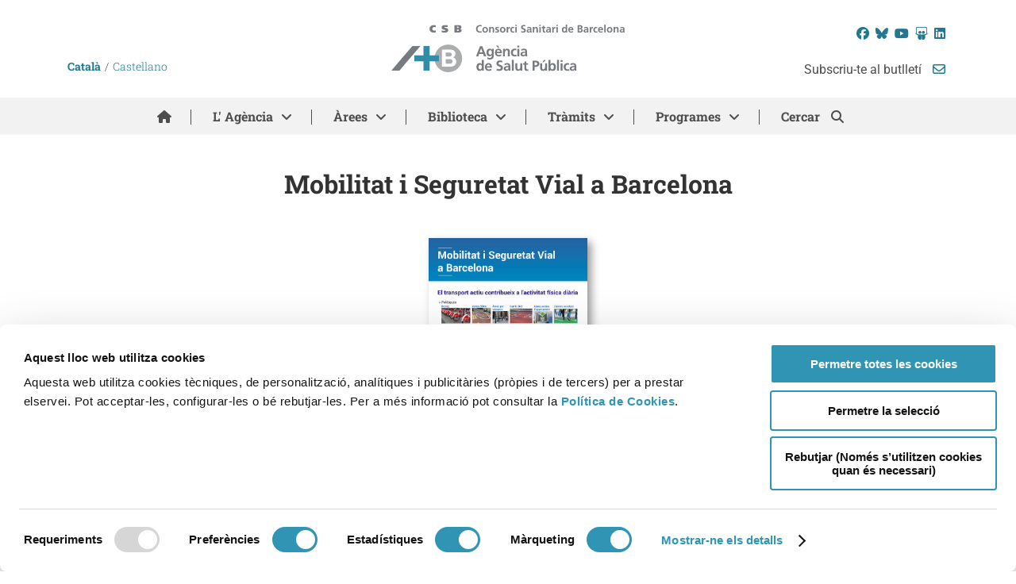

--- FILE ---
content_type: text/html; charset=UTF-8
request_url: https://www.aspb.cat/documents/mobilitat-seguretat-vial-barcelona/
body_size: 18481
content:
<!DOCTYPE html>
<html xmlns="http://www.w3.org/1999/xhtml" lang="ca">
<head>
	        
  <script>
    var bcn = bcn || {};
    bcn.bcn_brand = bcn.bcn_brand || {};
    bcn.bcn_brand = {"html":"<!-- NIRON_aspb_2025-11-24T12:14:32Z  -->\r\n<header id=\"brand\" alias=\"aspb\" brand=\"aspb_2025-11-24T12:14:32Z\" class=\"v2025 brandInvisible lang-ca\" data-cookiebot=\"old\"  data-plausible=\"bcn1031\"  data-avisos=\"auto\">\r\n  <div id=\"ajuntament-avisos-header\"><\/div>\r\n<\/header>"};
  </script>
<!-- NIRON_aspb_2025-11-24T12:14:32Z  -->
<header id="brand" alias="aspb" brand="aspb_2025-11-24T12:14:32Z" class="v2025 brandInvisible lang-ca" data-cookiebot="old"  data-plausible="bcn1031"  data-avisos="auto">
  <div id="ajuntament-avisos-header"></div>
</header>	
	<title>Mobilitat i Seguretat Vial a Barcelona - ASPB - Agència de Salut Pública de Barcelona</title>
	<meta charset="UTF-8" />
	<meta name="viewport" content="width=device-width, initial-scale=1.0, maximum-scale=1.0, user-scalable=no" />

	<script id="Cookiebot" src="https://consent.cookiebot.com/uc.js" data-cbid="70634673-96ce-4b07-bf38-17b4e88c2b13" data-blockingmode="auto" type="text/javascript"></script>
	
	<!--[if lt IE 9]>
	<script src="http://css3-mediaqueries-js.googlecode.com/svn/trunk/css3-mediaqueries.js"></script>
	<script src="http://html5shiv.googlecode.com/svn/trunk/html5.js"></script>
	<script src="https://oss.maxcdn.com/libs/respond.js/1.3.0/respond.min.js"></script>
	<![endif]-->
	<meta name='robots' content='index, follow, max-image-preview:large, max-snippet:-1, max-video-preview:-1' />
<link rel="alternate" hreflang="ca" href="https://www.aspb.cat/documents/mobilitat-seguretat-vial-barcelona/" />
<link rel="alternate" hreflang="es-es" href="https://www.aspb.cat/es/documentos/movilidad-seguridad-vial-barcelona/" />
<link rel="alternate" hreflang="x-default" href="https://www.aspb.cat/documents/mobilitat-seguretat-vial-barcelona/" />

	<!-- This site is optimized with the Yoast SEO Premium plugin v26.8 (Yoast SEO v26.8) - https://yoast.com/product/yoast-seo-premium-wordpress/ -->
	<link rel="canonical" href="https://www.aspb.cat/documents/mobilitat-seguretat-vial-barcelona/" />
	<meta property="og:locale" content="ca_ES" />
	<meta property="og:type" content="article" />
	<meta property="og:title" content="Mobilitat i Seguretat Vial a Barcelona" />
	<meta property="og:description" content="Impacte de les polítiques de transport a Barcelona sobre la salut mitjançant l’augment de l’activitat [&hellip;]" />
	<meta property="og:url" content="https://www.aspb.cat/documents/mobilitat-seguretat-vial-barcelona/" />
	<meta property="og:site_name" content="ASPB - Agència de Salut Pública de Barcelona" />
	<meta property="article:publisher" content="https://www.facebook.com/salutpublicabcn" />
	<meta property="article:modified_time" content="2017-11-08T17:48:44+00:00" />
	<meta property="og:image" content="https://www.aspb.cat/wp-content/uploads/2017/11/Mobilitat_Seguretat_Vial_Barcelona.jpg" />
	<meta property="og:image:width" content="595" />
	<meta property="og:image:height" content="842" />
	<meta property="og:image:type" content="image/jpeg" />
	<meta name="twitter:card" content="summary_large_image" />
	<meta name="twitter:site" content="@salutpublicabcn" />
	<script type="application/ld+json" class="yoast-schema-graph">{"@context":"https://schema.org","@graph":[{"@type":"WebPage","@id":"https://www.aspb.cat/documents/mobilitat-seguretat-vial-barcelona/","url":"https://www.aspb.cat/documents/mobilitat-seguretat-vial-barcelona/","name":"Mobilitat i Seguretat Vial a Barcelona - ASPB - Agència de Salut Pública de Barcelona","isPartOf":{"@id":"https://www.aspb.cat/#website"},"primaryImageOfPage":{"@id":"https://www.aspb.cat/documents/mobilitat-seguretat-vial-barcelona/#primaryimage"},"image":{"@id":"https://www.aspb.cat/documents/mobilitat-seguretat-vial-barcelona/#primaryimage"},"thumbnailUrl":"https://www.aspb.cat/wp-content/uploads/2017/11/Mobilitat_Seguretat_Vial_Barcelona.jpg","datePublished":"2017-11-02T15:09:59+00:00","dateModified":"2017-11-08T17:48:44+00:00","breadcrumb":{"@id":"https://www.aspb.cat/documents/mobilitat-seguretat-vial-barcelona/#breadcrumb"},"inLanguage":"ca","potentialAction":[{"@type":"ReadAction","target":["https://www.aspb.cat/documents/mobilitat-seguretat-vial-barcelona/"]}]},{"@type":"ImageObject","inLanguage":"ca","@id":"https://www.aspb.cat/documents/mobilitat-seguretat-vial-barcelona/#primaryimage","url":"https://www.aspb.cat/wp-content/uploads/2017/11/Mobilitat_Seguretat_Vial_Barcelona.jpg","contentUrl":"https://www.aspb.cat/wp-content/uploads/2017/11/Mobilitat_Seguretat_Vial_Barcelona.jpg","width":595,"height":842},{"@type":"BreadcrumbList","@id":"https://www.aspb.cat/documents/mobilitat-seguretat-vial-barcelona/#breadcrumb","itemListElement":[{"@type":"ListItem","position":1,"name":"Inici","item":"https://www.aspb.cat/"},{"@type":"ListItem","position":2,"name":"Documents","item":"https://www.aspb.cat/documents/"},{"@type":"ListItem","position":3,"name":"Mobilitat i Seguretat Vial a Barcelona"}]},{"@type":"WebSite","@id":"https://www.aspb.cat/#website","url":"https://www.aspb.cat/","name":"ASPB","description":"Consorci Sanitari de Barcelona","potentialAction":[{"@type":"SearchAction","target":{"@type":"EntryPoint","urlTemplate":"https://www.aspb.cat/?s={search_term_string}"},"query-input":{"@type":"PropertyValueSpecification","valueRequired":true,"valueName":"search_term_string"}}],"inLanguage":"ca"}]}</script>
	<!-- / Yoast SEO Premium plugin. -->


<link rel="alternate" title="oEmbed (JSON)" type="application/json+oembed" href="https://www.aspb.cat/wp-json/oembed/1.0/embed?url=https%3A%2F%2Fwww.aspb.cat%2Fdocuments%2Fmobilitat-seguretat-vial-barcelona%2F" />
<link rel="alternate" title="oEmbed (XML)" type="text/xml+oembed" href="https://www.aspb.cat/wp-json/oembed/1.0/embed?url=https%3A%2F%2Fwww.aspb.cat%2Fdocuments%2Fmobilitat-seguretat-vial-barcelona%2F&#038;format=xml" />
<link rel="shortcut icon" href="https://www.aspb.cat/wp-content/themes/aspb/images/favicon.ico" type="image/vnd.microsoft.icon"/><link rel="icon" href="https://www.aspb.cat/wp-content/themes/aspb/images/favicon.ico" type="image/x-ico"/>
			<!-- This site uses the Google Analytics by MonsterInsights plugin v9.11.1 - Using Analytics tracking - https://www.monsterinsights.com/ -->
							<script src="//www.googletagmanager.com/gtag/js?id=G-JQDYL61CYZ"  data-cfasync="false" data-wpfc-render="false" type="text/javascript" async></script>
			<script data-cfasync="false" data-wpfc-render="false" type="text/javascript">
				var mi_version = '9.11.1';
				var mi_track_user = true;
				var mi_no_track_reason = '';
								var MonsterInsightsDefaultLocations = {"page_location":"https:\/\/www.aspb.cat\/documents\/mobilitat-seguretat-vial-barcelona\/"};
								if ( typeof MonsterInsightsPrivacyGuardFilter === 'function' ) {
					var MonsterInsightsLocations = (typeof MonsterInsightsExcludeQuery === 'object') ? MonsterInsightsPrivacyGuardFilter( MonsterInsightsExcludeQuery ) : MonsterInsightsPrivacyGuardFilter( MonsterInsightsDefaultLocations );
				} else {
					var MonsterInsightsLocations = (typeof MonsterInsightsExcludeQuery === 'object') ? MonsterInsightsExcludeQuery : MonsterInsightsDefaultLocations;
				}

								var disableStrs = [
										'ga-disable-G-JQDYL61CYZ',
									];

				/* Function to detect opted out users */
				function __gtagTrackerIsOptedOut() {
					for (var index = 0; index < disableStrs.length; index++) {
						if (document.cookie.indexOf(disableStrs[index] + '=true') > -1) {
							return true;
						}
					}

					return false;
				}

				/* Disable tracking if the opt-out cookie exists. */
				if (__gtagTrackerIsOptedOut()) {
					for (var index = 0; index < disableStrs.length; index++) {
						window[disableStrs[index]] = true;
					}
				}

				/* Opt-out function */
				function __gtagTrackerOptout() {
					for (var index = 0; index < disableStrs.length; index++) {
						document.cookie = disableStrs[index] + '=true; expires=Thu, 31 Dec 2099 23:59:59 UTC; path=/';
						window[disableStrs[index]] = true;
					}
				}

				if ('undefined' === typeof gaOptout) {
					function gaOptout() {
						__gtagTrackerOptout();
					}
				}
								window.dataLayer = window.dataLayer || [];

				window.MonsterInsightsDualTracker = {
					helpers: {},
					trackers: {},
				};
				if (mi_track_user) {
					function __gtagDataLayer() {
						dataLayer.push(arguments);
					}

					function __gtagTracker(type, name, parameters) {
						if (!parameters) {
							parameters = {};
						}

						if (parameters.send_to) {
							__gtagDataLayer.apply(null, arguments);
							return;
						}

						if (type === 'event') {
														parameters.send_to = monsterinsights_frontend.v4_id;
							var hookName = name;
							if (typeof parameters['event_category'] !== 'undefined') {
								hookName = parameters['event_category'] + ':' + name;
							}

							if (typeof MonsterInsightsDualTracker.trackers[hookName] !== 'undefined') {
								MonsterInsightsDualTracker.trackers[hookName](parameters);
							} else {
								__gtagDataLayer('event', name, parameters);
							}
							
						} else {
							__gtagDataLayer.apply(null, arguments);
						}
					}

					__gtagTracker('js', new Date());
					__gtagTracker('set', {
						'developer_id.dZGIzZG': true,
											});
					if ( MonsterInsightsLocations.page_location ) {
						__gtagTracker('set', MonsterInsightsLocations);
					}
										__gtagTracker('config', 'G-JQDYL61CYZ', {"forceSSL":"true"} );
										window.gtag = __gtagTracker;										(function () {
						/* https://developers.google.com/analytics/devguides/collection/analyticsjs/ */
						/* ga and __gaTracker compatibility shim. */
						var noopfn = function () {
							return null;
						};
						var newtracker = function () {
							return new Tracker();
						};
						var Tracker = function () {
							return null;
						};
						var p = Tracker.prototype;
						p.get = noopfn;
						p.set = noopfn;
						p.send = function () {
							var args = Array.prototype.slice.call(arguments);
							args.unshift('send');
							__gaTracker.apply(null, args);
						};
						var __gaTracker = function () {
							var len = arguments.length;
							if (len === 0) {
								return;
							}
							var f = arguments[len - 1];
							if (typeof f !== 'object' || f === null || typeof f.hitCallback !== 'function') {
								if ('send' === arguments[0]) {
									var hitConverted, hitObject = false, action;
									if ('event' === arguments[1]) {
										if ('undefined' !== typeof arguments[3]) {
											hitObject = {
												'eventAction': arguments[3],
												'eventCategory': arguments[2],
												'eventLabel': arguments[4],
												'value': arguments[5] ? arguments[5] : 1,
											}
										}
									}
									if ('pageview' === arguments[1]) {
										if ('undefined' !== typeof arguments[2]) {
											hitObject = {
												'eventAction': 'page_view',
												'page_path': arguments[2],
											}
										}
									}
									if (typeof arguments[2] === 'object') {
										hitObject = arguments[2];
									}
									if (typeof arguments[5] === 'object') {
										Object.assign(hitObject, arguments[5]);
									}
									if ('undefined' !== typeof arguments[1].hitType) {
										hitObject = arguments[1];
										if ('pageview' === hitObject.hitType) {
											hitObject.eventAction = 'page_view';
										}
									}
									if (hitObject) {
										action = 'timing' === arguments[1].hitType ? 'timing_complete' : hitObject.eventAction;
										hitConverted = mapArgs(hitObject);
										__gtagTracker('event', action, hitConverted);
									}
								}
								return;
							}

							function mapArgs(args) {
								var arg, hit = {};
								var gaMap = {
									'eventCategory': 'event_category',
									'eventAction': 'event_action',
									'eventLabel': 'event_label',
									'eventValue': 'event_value',
									'nonInteraction': 'non_interaction',
									'timingCategory': 'event_category',
									'timingVar': 'name',
									'timingValue': 'value',
									'timingLabel': 'event_label',
									'page': 'page_path',
									'location': 'page_location',
									'title': 'page_title',
									'referrer' : 'page_referrer',
								};
								for (arg in args) {
																		if (!(!args.hasOwnProperty(arg) || !gaMap.hasOwnProperty(arg))) {
										hit[gaMap[arg]] = args[arg];
									} else {
										hit[arg] = args[arg];
									}
								}
								return hit;
							}

							try {
								f.hitCallback();
							} catch (ex) {
							}
						};
						__gaTracker.create = newtracker;
						__gaTracker.getByName = newtracker;
						__gaTracker.getAll = function () {
							return [];
						};
						__gaTracker.remove = noopfn;
						__gaTracker.loaded = true;
						window['__gaTracker'] = __gaTracker;
					})();
									} else {
										console.log("");
					(function () {
						function __gtagTracker() {
							return null;
						}

						window['__gtagTracker'] = __gtagTracker;
						window['gtag'] = __gtagTracker;
					})();
									}
			</script>
							<!-- / Google Analytics by MonsterInsights -->
			<style type="text/css">
	img.wp-smiley,
	img.emoji {
		display: inline !important;
		border: none !important;
		box-shadow: none !important;
		height: 1em !important;
		width: 1em !important;
		margin: 0 0.07em !important;
		vertical-align: -0.1em !important;
		background: none !important;
		padding: 0 !important;
	}
	</style>
	<style id='wp-img-auto-sizes-contain-inline-css' type='text/css'>
img:is([sizes=auto i],[sizes^="auto," i]){contain-intrinsic-size:3000px 1500px}
/*# sourceURL=wp-img-auto-sizes-contain-inline-css */
</style>
<link rel='stylesheet' id='iuttu-css' href='https://www.aspb.cat/wp-content/themes/aspb/style.css?ver=6.5.5' type='text/css' media='all' />
<link rel="https://api.w.org/" href="https://www.aspb.cat/wp-json/" /><link rel="alternate" title="JSON" type="application/json" href="https://www.aspb.cat/wp-json/wp/v2/documento/7953" /><meta name="generator" content="WPML ver:4.8.6 stt:8,2;" />
<link rel="icon" href="https://www.aspb.cat/wp-content/uploads/2020/08/cropped-aspb-whats-3-32x32.png" sizes="32x32" />
<link rel="icon" href="https://www.aspb.cat/wp-content/uploads/2020/08/cropped-aspb-whats-3-192x192.png" sizes="192x192" />
<link rel="apple-touch-icon" href="https://www.aspb.cat/wp-content/uploads/2020/08/cropped-aspb-whats-3-180x180.png" />
<meta name="msapplication-TileImage" content="https://www.aspb.cat/wp-content/uploads/2020/08/cropped-aspb-whats-3-270x270.png" />
<style id='global-styles-inline-css' type='text/css'>
:root{--wp--preset--aspect-ratio--square: 1;--wp--preset--aspect-ratio--4-3: 4/3;--wp--preset--aspect-ratio--3-4: 3/4;--wp--preset--aspect-ratio--3-2: 3/2;--wp--preset--aspect-ratio--2-3: 2/3;--wp--preset--aspect-ratio--16-9: 16/9;--wp--preset--aspect-ratio--9-16: 9/16;--wp--preset--color--black: #000000;--wp--preset--color--cyan-bluish-gray: #abb8c3;--wp--preset--color--white: #ffffff;--wp--preset--color--pale-pink: #f78da7;--wp--preset--color--vivid-red: #cf2e2e;--wp--preset--color--luminous-vivid-orange: #ff6900;--wp--preset--color--luminous-vivid-amber: #fcb900;--wp--preset--color--light-green-cyan: #7bdcb5;--wp--preset--color--vivid-green-cyan: #00d084;--wp--preset--color--pale-cyan-blue: #8ed1fc;--wp--preset--color--vivid-cyan-blue: #0693e3;--wp--preset--color--vivid-purple: #9b51e0;--wp--preset--gradient--vivid-cyan-blue-to-vivid-purple: linear-gradient(135deg,rgb(6,147,227) 0%,rgb(155,81,224) 100%);--wp--preset--gradient--light-green-cyan-to-vivid-green-cyan: linear-gradient(135deg,rgb(122,220,180) 0%,rgb(0,208,130) 100%);--wp--preset--gradient--luminous-vivid-amber-to-luminous-vivid-orange: linear-gradient(135deg,rgb(252,185,0) 0%,rgb(255,105,0) 100%);--wp--preset--gradient--luminous-vivid-orange-to-vivid-red: linear-gradient(135deg,rgb(255,105,0) 0%,rgb(207,46,46) 100%);--wp--preset--gradient--very-light-gray-to-cyan-bluish-gray: linear-gradient(135deg,rgb(238,238,238) 0%,rgb(169,184,195) 100%);--wp--preset--gradient--cool-to-warm-spectrum: linear-gradient(135deg,rgb(74,234,220) 0%,rgb(151,120,209) 20%,rgb(207,42,186) 40%,rgb(238,44,130) 60%,rgb(251,105,98) 80%,rgb(254,248,76) 100%);--wp--preset--gradient--blush-light-purple: linear-gradient(135deg,rgb(255,206,236) 0%,rgb(152,150,240) 100%);--wp--preset--gradient--blush-bordeaux: linear-gradient(135deg,rgb(254,205,165) 0%,rgb(254,45,45) 50%,rgb(107,0,62) 100%);--wp--preset--gradient--luminous-dusk: linear-gradient(135deg,rgb(255,203,112) 0%,rgb(199,81,192) 50%,rgb(65,88,208) 100%);--wp--preset--gradient--pale-ocean: linear-gradient(135deg,rgb(255,245,203) 0%,rgb(182,227,212) 50%,rgb(51,167,181) 100%);--wp--preset--gradient--electric-grass: linear-gradient(135deg,rgb(202,248,128) 0%,rgb(113,206,126) 100%);--wp--preset--gradient--midnight: linear-gradient(135deg,rgb(2,3,129) 0%,rgb(40,116,252) 100%);--wp--preset--font-size--small: 13px;--wp--preset--font-size--medium: 20px;--wp--preset--font-size--large: 36px;--wp--preset--font-size--x-large: 42px;--wp--preset--spacing--20: 0.44rem;--wp--preset--spacing--30: 0.67rem;--wp--preset--spacing--40: 1rem;--wp--preset--spacing--50: 1.5rem;--wp--preset--spacing--60: 2.25rem;--wp--preset--spacing--70: 3.38rem;--wp--preset--spacing--80: 5.06rem;--wp--preset--shadow--natural: 6px 6px 9px rgba(0, 0, 0, 0.2);--wp--preset--shadow--deep: 12px 12px 50px rgba(0, 0, 0, 0.4);--wp--preset--shadow--sharp: 6px 6px 0px rgba(0, 0, 0, 0.2);--wp--preset--shadow--outlined: 6px 6px 0px -3px rgb(255, 255, 255), 6px 6px rgb(0, 0, 0);--wp--preset--shadow--crisp: 6px 6px 0px rgb(0, 0, 0);}:where(.is-layout-flex){gap: 0.5em;}:where(.is-layout-grid){gap: 0.5em;}body .is-layout-flex{display: flex;}.is-layout-flex{flex-wrap: wrap;align-items: center;}.is-layout-flex > :is(*, div){margin: 0;}body .is-layout-grid{display: grid;}.is-layout-grid > :is(*, div){margin: 0;}:where(.wp-block-columns.is-layout-flex){gap: 2em;}:where(.wp-block-columns.is-layout-grid){gap: 2em;}:where(.wp-block-post-template.is-layout-flex){gap: 1.25em;}:where(.wp-block-post-template.is-layout-grid){gap: 1.25em;}.has-black-color{color: var(--wp--preset--color--black) !important;}.has-cyan-bluish-gray-color{color: var(--wp--preset--color--cyan-bluish-gray) !important;}.has-white-color{color: var(--wp--preset--color--white) !important;}.has-pale-pink-color{color: var(--wp--preset--color--pale-pink) !important;}.has-vivid-red-color{color: var(--wp--preset--color--vivid-red) !important;}.has-luminous-vivid-orange-color{color: var(--wp--preset--color--luminous-vivid-orange) !important;}.has-luminous-vivid-amber-color{color: var(--wp--preset--color--luminous-vivid-amber) !important;}.has-light-green-cyan-color{color: var(--wp--preset--color--light-green-cyan) !important;}.has-vivid-green-cyan-color{color: var(--wp--preset--color--vivid-green-cyan) !important;}.has-pale-cyan-blue-color{color: var(--wp--preset--color--pale-cyan-blue) !important;}.has-vivid-cyan-blue-color{color: var(--wp--preset--color--vivid-cyan-blue) !important;}.has-vivid-purple-color{color: var(--wp--preset--color--vivid-purple) !important;}.has-black-background-color{background-color: var(--wp--preset--color--black) !important;}.has-cyan-bluish-gray-background-color{background-color: var(--wp--preset--color--cyan-bluish-gray) !important;}.has-white-background-color{background-color: var(--wp--preset--color--white) !important;}.has-pale-pink-background-color{background-color: var(--wp--preset--color--pale-pink) !important;}.has-vivid-red-background-color{background-color: var(--wp--preset--color--vivid-red) !important;}.has-luminous-vivid-orange-background-color{background-color: var(--wp--preset--color--luminous-vivid-orange) !important;}.has-luminous-vivid-amber-background-color{background-color: var(--wp--preset--color--luminous-vivid-amber) !important;}.has-light-green-cyan-background-color{background-color: var(--wp--preset--color--light-green-cyan) !important;}.has-vivid-green-cyan-background-color{background-color: var(--wp--preset--color--vivid-green-cyan) !important;}.has-pale-cyan-blue-background-color{background-color: var(--wp--preset--color--pale-cyan-blue) !important;}.has-vivid-cyan-blue-background-color{background-color: var(--wp--preset--color--vivid-cyan-blue) !important;}.has-vivid-purple-background-color{background-color: var(--wp--preset--color--vivid-purple) !important;}.has-black-border-color{border-color: var(--wp--preset--color--black) !important;}.has-cyan-bluish-gray-border-color{border-color: var(--wp--preset--color--cyan-bluish-gray) !important;}.has-white-border-color{border-color: var(--wp--preset--color--white) !important;}.has-pale-pink-border-color{border-color: var(--wp--preset--color--pale-pink) !important;}.has-vivid-red-border-color{border-color: var(--wp--preset--color--vivid-red) !important;}.has-luminous-vivid-orange-border-color{border-color: var(--wp--preset--color--luminous-vivid-orange) !important;}.has-luminous-vivid-amber-border-color{border-color: var(--wp--preset--color--luminous-vivid-amber) !important;}.has-light-green-cyan-border-color{border-color: var(--wp--preset--color--light-green-cyan) !important;}.has-vivid-green-cyan-border-color{border-color: var(--wp--preset--color--vivid-green-cyan) !important;}.has-pale-cyan-blue-border-color{border-color: var(--wp--preset--color--pale-cyan-blue) !important;}.has-vivid-cyan-blue-border-color{border-color: var(--wp--preset--color--vivid-cyan-blue) !important;}.has-vivid-purple-border-color{border-color: var(--wp--preset--color--vivid-purple) !important;}.has-vivid-cyan-blue-to-vivid-purple-gradient-background{background: var(--wp--preset--gradient--vivid-cyan-blue-to-vivid-purple) !important;}.has-light-green-cyan-to-vivid-green-cyan-gradient-background{background: var(--wp--preset--gradient--light-green-cyan-to-vivid-green-cyan) !important;}.has-luminous-vivid-amber-to-luminous-vivid-orange-gradient-background{background: var(--wp--preset--gradient--luminous-vivid-amber-to-luminous-vivid-orange) !important;}.has-luminous-vivid-orange-to-vivid-red-gradient-background{background: var(--wp--preset--gradient--luminous-vivid-orange-to-vivid-red) !important;}.has-very-light-gray-to-cyan-bluish-gray-gradient-background{background: var(--wp--preset--gradient--very-light-gray-to-cyan-bluish-gray) !important;}.has-cool-to-warm-spectrum-gradient-background{background: var(--wp--preset--gradient--cool-to-warm-spectrum) !important;}.has-blush-light-purple-gradient-background{background: var(--wp--preset--gradient--blush-light-purple) !important;}.has-blush-bordeaux-gradient-background{background: var(--wp--preset--gradient--blush-bordeaux) !important;}.has-luminous-dusk-gradient-background{background: var(--wp--preset--gradient--luminous-dusk) !important;}.has-pale-ocean-gradient-background{background: var(--wp--preset--gradient--pale-ocean) !important;}.has-electric-grass-gradient-background{background: var(--wp--preset--gradient--electric-grass) !important;}.has-midnight-gradient-background{background: var(--wp--preset--gradient--midnight) !important;}.has-small-font-size{font-size: var(--wp--preset--font-size--small) !important;}.has-medium-font-size{font-size: var(--wp--preset--font-size--medium) !important;}.has-large-font-size{font-size: var(--wp--preset--font-size--large) !important;}.has-x-large-font-size{font-size: var(--wp--preset--font-size--x-large) !important;}
/*# sourceURL=global-styles-inline-css */
</style>
<style id='wp-emoji-styles-inline-css' type='text/css'>

	img.wp-smiley, img.emoji {
		display: inline !important;
		border: none !important;
		box-shadow: none !important;
		height: 1em !important;
		width: 1em !important;
		margin: 0 0.07em !important;
		vertical-align: -0.1em !important;
		background: none !important;
		padding: 0 !important;
	}
/*# sourceURL=wp-emoji-styles-inline-css */
</style>
<link rel='stylesheet' id='wp-block-library-css' href='https://www.aspb.cat/wp-includes/css/dist/block-library/style.min.css?ver=fa9ac0e31560ab917a13369d754181f7' type='text/css' media='all' />
<style id='wp-block-library-inline-css' type='text/css'>
/*wp_block_styles_on_demand_placeholder:69778ad305bee*/
/*# sourceURL=wp-block-library-inline-css */
</style>
<link rel='stylesheet' id='classic-theme-styles-css' href='https://www.aspb.cat/wp-includes/css/classic-themes.min.css?ver=fa9ac0e31560ab917a13369d754181f7' type='text/css' media='all' />
<link rel='stylesheet' id='responsive-lightbox-nivo_lightbox-css-css' href='https://www.aspb.cat/wp-content/plugins/responsive-lightbox-lite/assets/nivo-lightbox/nivo-lightbox.css?ver=fa9ac0e31560ab917a13369d754181f7' type='text/css' media='all' />
<link rel='stylesheet' id='responsive-lightbox-nivo_lightbox-css-d-css' href='https://www.aspb.cat/wp-content/plugins/responsive-lightbox-lite/assets/nivo-lightbox/themes/default/default.css?ver=fa9ac0e31560ab917a13369d754181f7' type='text/css' media='all' />
<link rel='stylesheet' id='core-css' href='https://www.barcelona.cat/assets/core/stylesheets/core.css?ver=3.9' type='text/css' media='all' />
</head>

<body class="wp-singular documento-template-default single single-documento postid-7953 wp-theme-aspb chrome chrome131 mac lang_ca">

<div id="pagina" class="author-ext_acaillab">

	<header class="wrapper" id="cabecera_wrapper">
		<div id="cabecera">

			
			<div class="inner_wrapper">

				<div id="cabecera_izquierda"><ul><li id="icl_lang_sel_widget-2" class="widget widget_icl_lang_sel_widget">
<div class="lang_sel_list_horizontal wpml-ls-sidebars-cabecera-izquierda wpml-ls wpml-ls-legacy-list-horizontal" id="lang_sel_list">
	<ul role="menu"><li class="icl-ca wpml-ls-slot-cabecera-izquierda wpml-ls-item wpml-ls-item-ca wpml-ls-current-language wpml-ls-first-item wpml-ls-item-legacy-list-horizontal" role="none">
				<a href="https://www.aspb.cat/documents/mobilitat-seguretat-vial-barcelona/" class="wpml-ls-link" role="menuitem" >
                    <span class="wpml-ls-native icl_lang_sel_native" role="menuitem">Català</span></a>
			</li><li class="icl-es wpml-ls-slot-cabecera-izquierda wpml-ls-item wpml-ls-item-es wpml-ls-last-item wpml-ls-item-legacy-list-horizontal" role="none">
				<a href="https://www.aspb.cat/es/documentos/movilidad-seguridad-vial-barcelona/" class="wpml-ls-link" role="menuitem"  aria-label="Switch to Castellano" title="Switch to Castellano" >
                    <span class="wpml-ls-native icl_lang_sel_native" lang="es">Castellano</span></a>
			</li></ul>
</div>
</li></ul></div>

								<div class="logo">
					<a href="https://www.aspb.cat" title="ASPB - Agència de Salut Pública de Barcelona" rel="start">
						<span class="sr-only">ASPB - Agència de Salut Pública de Barcelona</span>
						<img src="https://www.aspb.cat/wp-content/themes/aspb/images/logo-agencia-de-salut-publica.svg" width="294" height="60" alt="Anar a pàgina principal. Logotip Agència de Salut Pública de Barcelona." title="ASPB - Agència de Salut Pública de Barcelona" />
					</a>
				</div>

				<div id="cabecera_derecha">
					<ul><li id="text-2" class="widget widget_text">			<div class="textwidget"><ul class="social_bar">
	<li class="facebook">
		<a href="https://www.facebook.com/salutpublicabcn" target="_blank" title="Facebook. S'obrirà en una finestra nova">
			<i class="fa-brands fa-facebook"></i>
			<!--<i class="fa fa-facebook" aria-hidden="true"></i>-->
			<span class="sr-only ">Facebook</span>
		</a>
	</li>
	<li class="bluesky">
		<a href="https://bsky.app/profile/salutpublicabcn.bsky.social" target="_blank" title="Bluesky. S'obrirà en una finestra nova">
			<i class="fa-brands fa-bluesky"></i>
			<!--<i class="fa fa-twitter" aria-hidden="true"></i>-->
			<span class="sr-only ">Bluesky</span>
		</a>
	</li>
	<li class="youtube">
		<a href="https://www.youtube.com/channel/UC1qJ5wfnP7fcT9pXkoe9opA" target="_blank" title="YouTube. S'obrirà en una finestra nova">
			<i class="fa-brands fa-youtube"></i>
			<!--<i class="fa fa-youtube-play" aria-hidden="true"></i>-->
			<span class="sr-only ">YouTube</span>
		</a>
	</li>
	<li class="slideshare">
		<a href="http://www.slideshare.net/SalutpublicaBCN/" target="_blank" title="SlideShare. S'obrirà en una finestra nova">
			<i class="fa-brands fa-slideshare"></i>
			<!--<i class="fa fa-slideshare" aria-hidden="true"></i>-->
			<span class="sr-only ">SlideShare</span>
		</a>
	</li>
	<li class="linkedin">
		<a href="https://www.linkedin.com/company/ag%C3%A8ncia-de-salut-p%C3%BAblica-de-barcelona---aspb" target="_blank" title="LinkedIn. S'obrirà en una finestra nova">
			<i class="fa-brands fa-linkedin"></i>
			<!--<i class="fa fa-linkedin" aria-hidden="true"></i>-->
			<span class="sr-only ">LinkedIn</span>
		</a>
	</li>
</ul></div>
		</li></ul>
											<div id="boletin">
                            <a href="https://www.aspb.cat/butlleti/">
                                Subscriu-te al butlletí <i class="fa-regular fa-envelope"></i>
                            </a>
                        </div>
									</div>

			</div>
			<div class="acceso_directo"><a href="#contenido" title="Anar al contingut">Anar al contingut</a></div>

			<nav id="menu_principal" class="menu">
								<div class="inner_wrapper">
					<nav id="main_mobile">
                        <a href="javascript://" class="lanzador_menu" role="button" aria-expanded="false" aria-label="Mostrar menú">
                            <i class="fa-solid fa-bars"></i>
                        </a>
                    </nav>
					<nav id="main" >
						<ul>
							<li>
                                <a href="https://www.aspb.cat">
                                    <i class="fa-solid fa-house"></i>
                                    <span class="sr-only ">Inici</span>
                                </a>
                            </li>
																	<li><a href="javascript://" class="link_children" data-id="nav_22">L' Agència</a></li>
																	<li><a href="javascript://" class="link_children" data-id="nav_53">Àrees</a></li>
														<li><a href="javascript://" class="link_children" data-id="nav_biblioteca">Biblioteca</a></li>
							<li><a href="javascript://" class="link_children" data-id="nav_tramits">Tràmits</a></li>

															<li><a href="javascript://" class="link_children link_to_programas" data-id="nav_programes">Programes</a></li>
							
							<li class="cercar">
                                <a href="javascript://" class="link_children" data-id="nav_cercar">
                                    Cercar                                </a>
                            </li>
						</ul>
					</nav>
										<nav id="nav_22"  class="primer_nivel" >

						

						<ul>
							
												<li><a href="https://www.aspb.cat/l-agencia/qui-som/">Qui som</a></li>

							
												<li><a href="https://www.aspb.cat/l-agencia/on-som/">On som</a></li>

							
												<li><a href="https://www.aspb.cat/l-agencia/gestio-serveis/">Gestió de serveis</a></li>

																			<li><a href="javascript://" class="link_children" data-id="nav_28">Portal de transparència</a></li>

							
												<li><a href="https://www.aspb.cat/l-agencia/imatge-corporativa/">Imatge corporativa</a></li>

							
												<li><a href="https://www.aspb.cat/l-agencia/treballar-aspb/">Treballar a l'ASPB</a></li>

							
												<li><a href="https://www.aspb.cat/l-agencia/proveidors/">Proveïdors i perfil del contractant</a></li>

							
												<li><a href="https://www.aspb.cat/noticies/">Notícies</a></li>

							
												<li><a href="https://www.aspb.cat/activitats-agencia-salut-publica">Activitats</a></li>

							
												<li><a href="https://www.aspb.cat/l-agencia/premsa/">Notes de premsa</a></li>

													</ul>
					</nav>
					<nav id="nav_28"  data-parent_id="nav_22" class="no_primer_nivel" >

													<div class="header_menu">

								<a href="javascript://" class="tornar titol">Portal de transparència</a>
								<a href="javascript://" class="tornar link">Tornar</a>

							</div>
						

						<ul>
							
												<li><a href="https://www.aspb.cat/l-agencia/portal-transparencia/introduccio/">Introducció</a></li>

							
												<li><a href="https://www.aspb.cat/l-agencia/portal-transparencia/informacio-institucional-organitzativa/">Informació institucional i organitzativa</a></li>

							
												<li><a href="https://www.aspb.cat/l-agencia/portal-transparencia/gestio-economica/">Gestió econòmica</a></li>

							
												<li><a href="https://www.aspb.cat/l-agencia/portal-transparencia/gestio-administrativa/">Gestió administrativa</a></li>

							
												<li><a href="https://www.aspb.cat/l-agencia/portal-transparencia/plans-objectius/">Plans i objectius</a></li>

							
												<li><a href="https://www.aspb.cat/l-agencia/portal-transparencia/documents-referencia/">Documents de referència</a></li>

							
												<li><a href="https://www.aspb.cat/l-agencia/portal-transparencia/participacio-relacio-ciutadania/">Participació i relació amb la ciutadania</a></li>

							
												<li><a href="https://www.aspb.cat/l-agencia/portal-transparencia/dret-dacces-informacio-publica/">Dret d’accés a la informació pública</a></li>

													</ul>
					</nav>
					<nav id="nav_53"  class="primer_nivel" >

						

						<ul>
																			<li><a href="javascript://" class="link_children" data-id="nav_55">La Salut en xifres</a></li>

																			<li><a href="javascript://" class="link_children" data-id="nav_61">Etapes de la vida</a></li>

																			<li><a href="javascript://" class="link_children" data-id="nav_268">Viure amb salut</a></li>

																			<li><a href="javascript://" class="link_children" data-id="nav_282">Entorns</a></li>

																			<li><a href="javascript://" class="link_children" data-id="nav_296">Epidemiologia</a></li>

																			<li><a href="javascript://" class="link_children" data-id="nav_57">Drogodependències</a></li>

																			<li><a href="javascript://" class="link_children" data-id="nav_69">Salut ambiental</a></li>

																			<li><a href="javascript://" class="link_children" data-id="nav_65">Seguretat alimentària</a></li>

																			<li><a href="javascript://" class="link_children" data-id="nav_71">Plagues urbanes</a></li>

																			<li><a href="javascript://" class="link_children" data-id="nav_67">Salut i treball</a></li>

																			<li><a href="javascript://" class="link_children" data-id="nav_59">Laboratori</a></li>

																			<li><a href="javascript://" class="link_children" data-id="nav_73">Recerca i docència</a></li>

							<li class="extra_column"></li><li class="extra_column"></li><li class="extra_column"></li>						</ul>
					</nav>
					<nav id="nav_55"  data-parent_id="nav_53" class="no_primer_nivel" >

													<div class="header_menu">

								<a href="javascript://" class="tornar titol">La Salut en xifres</a>
								<a href="javascript://" class="tornar link">Tornar</a>

							</div>
						

						<ul>
							
												<li><a href="https://www.aspb.cat/arees/la-salut-en-xifres/introduccio/">Introducció</a></li>

							
												<li><a href="https://www.aspb.cat/arees/la-salut-en-xifres/salut-barcelona/">La salut a Barcelona</a></li>

							
												<li><a href="https://www.aspb.cat/arees/la-salut-en-xifres/la-salut-als-districtes/">La salut als districtes</a></li>

							
												<li><a href="https://www.aspb.cat/arees/la-salut-en-xifres/la-salut-als-barris/">La salut als barris</a></li>

							
												<li><a href="https://www.aspb.cat/arees/la-salut-en-xifres/la-salut-a-les-abs/">La salut a les ABS</a></li>

							
												<li><a href="https://www.aspb.cat/arees/la-salut-en-xifres/lesions-transit/">Lesions de trànsit</a></li>

							
												<li><a href="https://www.aspb.cat/arees/la-salut-en-xifres/salut-sexual-reproductiva/">Salut sexual i reproductiva</a></li>

							
												<li><a href="https://www.aspb.cat/arees/la-salut-en-xifres/informacio-mortalitat/">Informació de la mortalitat</a></li>

							
												<li><a href="https://www.aspb.cat/arees/la-salut-en-xifres/enquestes-de-salut/">Enquestes de salut</a></li>

							
												<li><a href="https://www.aspb.cat/arees/la-salut-en-xifres/enquesta-fresc/">Enquesta Factors de Risc a l'Escola Secundària (FRESC)</a></li>

							
												<li><a href="https://www.aspb.cat/noticies/de/la-salut-en-xifres/">Notícies</a></li>

							
												<li><a href="https://www.aspb.cat/contacte/">Contacte</a></li>

													</ul>
					</nav>
					<nav id="nav_61"  data-parent_id="nav_53" class="no_primer_nivel" >

													<div class="header_menu">

								<a href="javascript://" class="tornar titol">Etapes de la vida</a>
								<a href="javascript://" class="tornar link">Tornar</a>

							</div>
						

						<ul>
							
												<li><a href="https://www.aspb.cat/arees/promocio-etapes-vida/introduccio/">Introducció</a></li>

							
												<li><a href="https://www.aspb.cat/arees/promocio-etapes-vida/infancia/">Infància</a></li>

							
												<li><a href="https://www.aspb.cat/arees/promocio-etapes-vida/adolescencia/">Adolescència</a></li>

							
												<li><a href="https://www.aspb.cat/arees/promocio-etapes-vida/adultesa/">Adultesa</a></li>

							
												<li><a href="https://www.aspb.cat/arees/promocio-etapes-vida/persones-grans/">Persones grans</a></li>

							
												<li><a href="https://www.aspb.cat/arees/promocio-etapes-vida/poblacions-especifiques/">Poblacions específiques</a></li>

							
												<li><a href="https://www.aspb.cat/noticies/de/promocio-etapes-de-la-vida/">Notícies</a></li>

							
												<li><a href="https://www.aspb.cat/contacte/">Contacte</a></li>

													</ul>
					</nav>
					<nav id="nav_268"  data-parent_id="nav_53" class="no_primer_nivel" >

													<div class="header_menu">

								<a href="javascript://" class="tornar titol">Viure amb salut</a>
								<a href="javascript://" class="tornar link">Tornar</a>

							</div>
						

						<ul>
							
												<li><a href="https://www.aspb.cat/arees/promocio-viure-amb-salut/introduccio/">Introducció</a></li>

							
												<li><a href="https://www.aspb.cat/arees/promocio-viure-amb-salut/activitat-fisica/">Activitat física</a></li>

							
												<li><a href="https://www.aspb.cat/arees/promocio-viure-amb-salut/alimentacio/">Alimentació</a></li>

							
												<li><a href="https://www.aspb.cat/arees/promocio-viure-amb-salut/prevencio-de-les-addicions/">Prevenció de les addiccions</a></li>

							
												<li><a href="https://www.aspb.cat/arees/promocio-viure-amb-salut/benestar-emocional/">Benestar emocional</a></li>

							
												<li><a href="https://www.aspb.cat/arees/promocio-viure-amb-salut/sexualitat-i-afectivitat/">Sexualitat i afectivitat</a></li>

							
												<li><a href="https://www.aspb.cat/arees/promocio-viure-amb-salut/vacunes/">Vacunes</a></li>

							
												<li><a href="https://www.aspb.cat/noticies/de/promocio-viure-amb-salut/">Notícies</a></li>

							
												<li><a href="https://www.aspb.cat/contacte/">Contacte</a></li>

							<li class="extra_column"></li><li class="extra_column"></li><li class="extra_column"></li>						</ul>
					</nav>
					<nav id="nav_282"  data-parent_id="nav_53" class="no_primer_nivel" >

													<div class="header_menu">

								<a href="javascript://" class="tornar titol">Entorns</a>
								<a href="javascript://" class="tornar link">Tornar</a>

							</div>
						

						<ul>
							
												<li><a href="https://www.aspb.cat/arees/promocio-entorns/introduccio/">Introducció</a></li>

							
												<li><a href="https://www.aspb.cat/arees/promocio-entorns/familia/">Família</a></li>

							
												<li><a href="https://www.aspb.cat/arees/promocio-entorns/habitatge/">Habitatge</a></li>

							
												<li><a href="https://www.aspb.cat/arees/promocio-entorns/barris/">Barris</a></li>

							
												<li><a href="https://www.aspb.cat/arees/promocio-entorns/escoles/">Escoles</a></li>

							
												<li><a href="https://www.aspb.cat/arees/promocio-entorns/centres-de-salut/">Centres de salut</a></li>

							
												<li><a href="https://www.aspb.cat/arees/promocio-entorns/treball/">Treball</a></li>

							
												<li><a href="https://www.aspb.cat/arees/promocio-entorns/ciutat/">Ciutat</a></li>

							
												<li><a href="https://www.aspb.cat/noticies/de/promocio-entorns/">Notícies</a></li>

							
												<li><a href="https://www.aspb.cat/contacte/">Contacte</a></li>

							<li class="extra_column"></li><li class="extra_column"></li>						</ul>
					</nav>
					<nav id="nav_296"  data-parent_id="nav_53" class="no_primer_nivel" >

													<div class="header_menu">

								<a href="javascript://" class="tornar titol">Epidemiologia</a>
								<a href="javascript://" class="tornar link">Tornar</a>

							</div>
						

						<ul>
							
												<li><a href="https://www.aspb.cat/arees/epidemiologia/introduccio/">Introducció</a></li>

							
												<li><a href="https://www.aspb.cat/arees/epidemiologia/malalties-transmissibles-a-z/">Malalties transmissibles A-Z</a></li>

							
												<li><a href="https://www.aspb.cat/arees/epidemiologia/materials-notificacio/">Materials per a la notificació</a></li>

							
												<li><a href="https://www.aspb.cat/noticies/de/vigilancia-epidemiologica/">Notícies</a></li>

							
												<li><a href="https://www.aspb.cat/contacte/">Contacte</a></li>

							<li class="extra_column"></li><li class="extra_column"></li><li class="extra_column"></li>						</ul>
					</nav>
					<nav id="nav_57"  data-parent_id="nav_53" class="no_primer_nivel" >

													<div class="header_menu">

								<a href="javascript://" class="tornar titol">Drogodependències</a>
								<a href="javascript://" class="tornar link">Tornar</a>

							</div>
						

						<ul>
							
												<li><a href="https://www.aspb.cat/arees/drogodependencies/introduccio/">Introducció</a></li>

							
												<li><a href="https://www.aspb.cat/arees/drogodependencies/prevencio/">Prevenció</a></li>

							
												<li><a href="https://www.aspb.cat/arees/drogodependencies/tractament-a-adolescents-i-joves/">Tractament a adolescents i joves</a></li>

							
												<li><a href="https://www.aspb.cat/arees/drogodependencies/tractament-a-adults/">Tractament a adults</a></li>

							
												<li><a href="https://www.aspb.cat/arees/drogodependencies/reduccio-de-danys/">Reducció de danys</a></li>

							
												<li><a href="https://www.aspb.cat/arees/drogodependencies/sistema-dinformacio-sobre-drogues-de-barcelona/">Sistema d'informació sobre drogues</a></li>

							
												<li><a href="https://www.aspb.cat/arees/drogodependencies/plans-estrategics/">Plans estratègics</a></li>

							
												<li><a href="https://www.aspb.cat/arees/drogodependencies/centres-datencio-seguiment-barcelona/">Centres d'atenció i seguiment (CAS)</a></li>

							
												<li><a href="https://www.aspb.cat/noticies/de/drogodependencies/">Notícies</a></li>

							
												<li><a href="https://www.aspb.cat/contacte/">Contacte</a></li>

							<li class="extra_column"></li><li class="extra_column"></li>						</ul>
					</nav>
					<nav id="nav_69"  data-parent_id="nav_53" class="no_primer_nivel" >

													<div class="header_menu">

								<a href="javascript://" class="tornar titol">Salut ambiental</a>
								<a href="javascript://" class="tornar link">Tornar</a>

							</div>
						

						<ul>
							
												<li><a href="https://www.aspb.cat/arees/salut-ambiental/introduccio/">Introducció</a></li>

							
												<li><a href="https://www.aspb.cat/arees/salut-ambiental/aigua-de-consum/">Aigua de consum</a></li>

							
												<li><a href="https://www.aspb.cat/arees/salut-ambiental/canvi-climatic/">Canvi climàtic</a></li>

							
												<li><a href="https://www.aspb.cat/arees/salut-ambiental/qualitat-de-laire/">Qualitat de l'aire</a></li>

							
												<li><a href="https://www.aspb.cat/arees/salut-ambiental/legionela/">Instal·lacions amb risc de dispersió de la legionel·la</a></li>

							
												<li><a href="https://www.aspb.cat/arees/salut-ambiental/platges/">Platges</a></li>

							
												<li><a href="https://www.aspb.cat/arees/salut-ambiental/piscines-dus-public/">Piscines d’ús públic</a></li>

							
												<li><a href="https://www.aspb.cat/arees/salut-ambiental/biocides-productes-quimics/">Biocides i productes químics</a></li>

							
												<li><a href="https://www.aspb.cat/arees/salut-ambiental/informacio-sobre-altres-riscos-ambientals/">Informació sobre altres riscos ambientals</a></li>

							
												<li><a href="https://www.aspb.cat/arees/salut-ambiental/tatuatges-pircings-i-micropigmentacio/">Tatuatges, pírcings i micropigmentació</a></li>

							
												<li><a href="https://www.aspb.cat/noticies/de/salut-ambiental/">Notícies</a></li>

							
												<li><a href="https://www.aspb.cat/contacte/">Contacte</a></li>

													</ul>
					</nav>
					<nav id="nav_65"  data-parent_id="nav_53" class="no_primer_nivel" >

													<div class="header_menu">

								<a href="javascript://" class="tornar titol">Seguretat alimentària</a>
								<a href="javascript://" class="tornar link">Tornar</a>

							</div>
						

						<ul>
							
												<li><a href="https://www.aspb.cat/arees/seguretat-alimentaria/introduccio/">Introducció</a></li>

							
												<li><a href="https://www.aspb.cat/arees/seguretat-alimentaria/requisits-condicions-sanitaries/">Requisits de seguretat alimentària.  </br>Guia d’ajuda</a></li>

							
												<li><a href="https://www.aspb.cat/arees/seguretat-alimentaria/aprofitamentaliments/"><strong>Donació i aprofitament segur d’aliments</strong></a></li>

							
												<li><a href="https://www.aspb.cat/arees/seguretat-alimentaria/inspeccio-sanitaria/">La inspecció sanitària</a></li>

							
												<li><a href="https://www.aspb.cat/arees/seguretat-alimentaria/programes-de-vigilancia-sanitaria-daliments/">Vigilància sanitària d’aliments</a></li>

							
												<li><a href="https://www.aspb.cat/arees/seguretat-alimentaria/autoritzacions-i-registre-destabliments-alimentaris/">Autoritzacions i registre d’establiments alimentaris</a></li>

							
												<li><a href="https://www.aspb.cat/arees/seguretat-alimentaria/certificats-sanitaris/">Certificats sanitaris per a empreses inscrites a l'RSIPAC</a></li>

							
												<li><a href="https://www.aspb.cat/arees/seguretat-alimentaria/denuncies-alertes-i-toxiinfeccions-alimentaries/">Denúncies, alertes i toxiinfeccions alimentàries</a></li>

							
												<li><a href="https://www.aspb.cat/noticies/de/seguretat-alimentaria/">Notícies</a></li>

							
												<li><a href="https://www.aspb.cat/contacte/">Contacte</a></li>

							<li class="extra_column"></li><li class="extra_column"></li>						</ul>
					</nav>
					<nav id="nav_71"  data-parent_id="nav_53" class="no_primer_nivel" >

													<div class="header_menu">

								<a href="javascript://" class="tornar titol">Plagues urbanes</a>
								<a href="javascript://" class="tornar link">Tornar</a>

							</div>
						

						<ul>
							
												<li><a href="https://www.aspb.cat/arees/plagues-urbanes/introduccio/">Introducció</a></li>

							
												<li><a href="https://www.aspb.cat/arees/plagues-urbanes/vigilancia-i-control-de-plagues-ambientals/">Vigilància i control de plagues ambientals</a></li>

							
												<li><a href="https://www.aspb.cat/arees/plagues-urbanes/vigilancia-aus-salvatges-urbanes/">Vigilància d’aus salvatges urbanes</a></li>

							
												<li><a href="https://www.aspb.cat/arees/plagues-urbanes/atencio-ciutadana-informar-plaga/">Com informar d’una plaga</a></li>

							
												<li><a href="https://www.aspb.cat/arees/plagues-urbanes/especies-problematiques-i-recomanacions/">Espècies problemàtiques i recomanacions</a></li>

							
												<li><a href="https://www.aspb.cat/noticies/de/plagues-urbanes/">Notícies</a></li>

							
												<li><a href="https://www.aspb.cat/contacte/">Contacte</a></li>

							<li class="extra_column"></li>						</ul>
					</nav>
					<nav id="nav_67"  data-parent_id="nav_53" class="no_primer_nivel" >

													<div class="header_menu">

								<a href="javascript://" class="tornar titol">Salut i treball</a>
								<a href="javascript://" class="tornar link">Tornar</a>

							</div>
						

						<ul>
							
												<li><a href="https://www.aspb.cat/arees/salut-treball/introduccio/">Introducció</a></li>

							
												<li><a href="https://www.aspb.cat/arees/salut-treball/sistema-de-vigilancia-de-malalties-relacionades-amb-el-treball/">Sistema de vigilància de malalties relacionades amb el treball</a></li>

							
												<li><a href="https://www.aspb.cat/arees/salut-treball/programa-de-vigilancia-post-ocupacional-de-lexposicio-a-lamiant/">Programa de vigilància post-ocupacional de l’exposició a l’amiant</a></li>

							
												<li><a href="https://www.aspb.cat/arees/salut-treball/materials-notificacio-malalties-relacionades-treball/">Materials per a la notificació de malalties relacionades amb el treball</a></li>

							
												<li><a href="https://www.aspb.cat/arees/salut-treball/recursos-en-salut-laboral/">Recursos en salut i prevenció de riscos laborals</a></li>

							
												<li><a href="https://www.aspb.cat/arees/salut-treball/sistema-dinformacio-en-salut-laboral/">Sistema d’informació en salut laboral</a></li>

							
												<li><a href="https://www.aspb.cat/arees/salut-treball/entorn-psicosocial-del-treball/">Entorn psicosocial del treball</a></li>

							
												<li><a href="https://www.aspb.cat/noticies/de/salut-i-treball/">Notícies</a></li>

							
												<li><a href="https://www.aspb.cat/contacte/">Contacte</a></li>

							<li class="extra_column"></li><li class="extra_column"></li><li class="extra_column"></li>						</ul>
					</nav>
					<nav id="nav_59"  data-parent_id="nav_53" class="no_primer_nivel" >

													<div class="header_menu">

								<a href="javascript://" class="tornar titol">Laboratori</a>
								<a href="javascript://" class="tornar link">Tornar</a>

							</div>
						

						<ul>
							
												<li><a href="https://www.aspb.cat/arees/laboratori/introduccio/">Introducció</a></li>

							
												<li><a href="https://www.aspb.cat/arees/laboratori/cartera-de-serveis-analitics/">Serveis analítics i preus públics</a></li>

							
												<li><a href="https://www.aspb.cat/arees/laboratori/certificats-reconeixements/">Acreditació ENAC i altres reconeixements</a></li>

							
												<li><a href="https://www.aspb.cat/arees/laboratori/contacte-laboratori/">Àrea clients</a></li>

							
												<li><a href="https://www.aspb.cat/arees/laboratori/notes-informatives/">Notes informatives</a></li>

							
												<li><a href="https://www.aspb.cat/noticies/de/laboratori">Notícies</a></li>

							
												<li><a href="https://www.aspb.cat/contacte/">Contacte</a></li>

							<li class="extra_column"></li>						</ul>
					</nav>
					<nav id="nav_73"  data-parent_id="nav_53" class="no_primer_nivel" >

													<div class="header_menu">

								<a href="javascript://" class="tornar titol">Recerca i docència</a>
								<a href="javascript://" class="tornar link">Tornar</a>

							</div>
						

						<ul>
							
												<li><a href="https://www.aspb.cat/arees/recerca-i-docencia/introduccio/">Introducció</a></li>

							
												<li><a href="https://www.aspb.cat/arees/recerca-i-docencia/estrategia-de-recerca-i-docencia/">Estratègia de recerca i docència</a></li>

							
												<li><a href="https://www.aspb.cat/arees/recerca-i-docencia/arees-grups-de-recerca/">Àrees i grups de recerca</a></li>

							
												<li><a href="https://www.aspb.cat/arees/recerca-i-docencia/projectes-recerca/">Projectes de recerca</a></li>

							
												<li><a href="https://www.aspb.cat/arees/recerca-i-docencia/sessions-cientifiques/">Sessions científiques</a></li>

							
												<li><a href="https://www.aspb.cat/arees/recerca-i-docencia/docencia/">Docència</a></li>

							
												<li><a href="https://www.aspb.cat/arees/recerca-i-docencia/beques-recerca/">Beques de recerca</a></li>

							
												<li><a href="https://www.aspb.cat/noticies/de/recerca-i-docencia">Notícies</a></li>

							
												<li><a href="https://www.aspb.cat/contacte/">Contacte</a></li>

							<li class="extra_column"></li><li class="extra_column"></li><li class="extra_column"></li>						</ul>
					</nav>
					<nav id="nav_biblioteca" class="no_primer_nivel" data-archive_url="https://www.aspb.cat/documents/">
						<ul><li>
							<div class="formulari">
								<div class="camp">
									<label>Cercar per tema</label>
									<div class="select_wrapper">
										<select class="tema">
											<option value="*" data-slug="*" selected="selected">Totes</option>
																							<option data-id="280"
														data-slug="aspb"
														value="280"
																												>ASPB</option>
																							<option data-id="219"
														data-slug="barris-2"
														value="219"
																												>Barris</option>
																							<option data-id="263"
														data-slug="covid19"
														value="263"
																												>COVID-19</option>
																							<option data-id="3"
														data-slug="drogodependencies"
														value="3"
																												>Drogodependències</option>
																							<option data-id="88"
														data-slug="promocio-entorns"
														value="88"
																												>Entorns</option>
																							<option data-id="95"
														data-slug="vigilancia-epidemiologica"
														value="95"
																												>Epidemiologia</option>
																							<option data-id="75"
														data-slug="promocio-etapes-de-la-vida"
														value="75"
																												>Etapes de la vida</option>
																							<option data-id="65"
														data-slug="la-salut-en-xifres"
														value="65"
																												>La Salut en xifres</option>
																							<option data-id="4"
														data-slug="laboratori"
														value="4"
																												>Laboratori</option>
																							<option data-id="11"
														data-slug="plagues-urbanes"
														value="11"
																												>Plagues urbanes</option>
																							<option data-id="7"
														data-slug="recerca-i-docencia"
														value="7"
																												>Recerca i docència</option>
																							<option data-id="10"
														data-slug="salut-ambiental"
														value="10"
																												>Salut ambiental</option>
																							<option data-id="5"
														data-slug="salut-i-treball"
														value="5"
																												>Salut i treball</option>
																							<option data-id="9"
														data-slug="seguretat-alimentaria"
														value="9"
																												>Seguretat alimentària</option>
																							<option data-id="81"
														data-slug="promocio-viure-amb-salut"
														value="81"
																												>Viure amb salut</option>
																							<option data-id="279"
														data-slug="279"
														value="279"
																												>_</option>
																					</select>
									</div>
								</div>

								<div class="camp">
									<label>Cercar per subtema</label>
									<div class="select_wrapper">
										<select class="subtema">
											<option class="all" value="*" data-slug="*">Totes</option>
																							<option class="tema_10"
														data-id="110"
														value="aigua-de-consum"
																												>Aigua de consum</option>
																							<option class="tema_10"
														data-id="116"
														value="biocides-productes-quimics"
																												>Biocides i productes químics</option>
																							<option class="tema_10"
														data-id="111"
														value="canvi-climatic"
																												>Canvi climàtic</option>
																							<option class="tema_10"
														data-id="206"
														value="informacio-sobre-altres-riscos-ambientals"
																												>Informació sobre altres riscos ambientals</option>
																							<option class="tema_10"
														data-id="113"
														value="legionella"
																												>Instal·lacions amb risc de dispersió de la Legionel·la</option>
																							<option class="tema_10"
														data-id="114"
														value="platges"
																												>Platges</option>
																							<option class="tema_10"
														data-id="112"
														value="qualitat-de-laire"
																												>Qualitat de l'aire</option>
																							<option class="tema_10"
														data-id="117"
														value="tatuatges-pircings-i-micropigmentacio"
																												>Tatuatges, pírcings i micropigmentació</option>
																							<option class="tema_11"
														data-id="125"
														value="com-informar-duna-plaga-igual-a-incidencies-o-atencio-ciutadana"
																												>Com informar d’una plaga (igual a incidències o atenció ciutadana)</option>
																							<option class="tema_11"
														data-id="126"
														value="especies-problematiques-i-recomanacions"
																												>Espècies problemàtiques i recomanacions</option>
																							<option class="tema_11"
														data-id="124"
														value="vigilancia-aus-salvatges-urbanes"
																												>Vigilància d’aus salvatges urbanes</option>
																							<option class="tema_11"
														data-id="123"
														value="vigilancia-i-control-de-plagues-ambientals"
																												>Vigilància i control de plagues ambientals</option>
																							<option class="tema_219"
														data-id="254"
														value="el-besos-i-el-maresme"
																												>El Besòs i el Maresme</option>
																							<option class="tema_219"
														data-id="249"
														value="el-bon-pastor"
																												>El Bon Pastor</option>
																							<option class="tema_219"
														data-id="277"
														value="coll"
																												>El Coll</option>
																							<option class="tema_219"
														data-id="244"
														value="el-gotic"
																												>El Gòtic</option>
																							<option class="tema_219"
														data-id="245"
														value="el-poble-sec"
																												>El Poble-sec</option>
																							<option class="tema_219"
														data-id="258"
														value="putxet-farro"
																												>El Putxet i el Farró</option>
																							<option class="tema_219"
														data-id="255"
														value="el-raval"
																												>El Raval</option>
																							<option class="tema_219"
														data-id="260"
														value="horta-guinardo"
																												>Horta-Guinardó</option>
																							<option class="tema_219"
														data-id="257"
														value="la-barceloneta"
																												>La Barceloneta</option>
																							<option class="tema_219"
														data-id="248"
														value="la-marina-del-prat-vermell"
																												>La Marina del Prat Vermell</option>
																							<option class="tema_219"
														data-id="246"
														value="la-teixonera"
																												>La Teixonera</option>
																							<option class="tema_219"
														data-id="252"
														value="la-trinitat-nova"
																												>La Trinitat Nova</option>
																							<option class="tema_219"
														data-id="250"
														value="la-trinitat-vella"
																												>La Trinitat Vella</option>
																							<option class="tema_219"
														data-id="220"
														value="la-verneda-i-la-pau"
																												>La Verneda i la Pau</option>
																							<option class="tema_219"
														data-id="256"
														value="les-roquetes"
																												>Les Roquetes</option>
																							<option class="tema_219"
														data-id="221"
														value="nou-barris"
																												>Nou Barris</option>
																							<option class="tema_219"
														data-id="247"
														value="sant-genis-dels-agudells"
																												>Sant Genís dels Agudells</option>
																							<option class="tema_219"
														data-id="259"
														value="sant-gervasi-la-bonanova"
																												>Sant Gervasi - la Bonanova</option>
																							<option class="tema_219"
														data-id="276"
														value="vallcarca-penitents"
																												>Vallcarca i els Penitents</option>
																							<option class="tema_219"
														data-id="251"
														value="verdun"
																												>Verdun</option>
																							<option class="tema_263"
														data-id="268"
														value="epidemiologia"
																												>Epidemiologia</option>
																							<option class="tema_263"
														data-id="264"
														value="salut-xifres"
																												>La Salut en xifres</option>
																							<option class="tema_263"
														data-id="274"
														value="laboratori-2"
																												>Laboratori</option>
																							<option class="tema_263"
														data-id="278"
														value="promocio-salut"
																												>Promoció de la salut</option>
																							<option class="tema_263"
														data-id="270"
														value="salut-ambiental-2"
																												>Salut ambiental</option>
																							<option class="tema_263"
														data-id="273"
														value="salut-treball"
																												>Salut i Treball</option>
																							<option class="tema_263"
														data-id="271"
														value="seguretat-alimentaria-2"
																												>Seguretat alimentària</option>
																							<option class="tema_279"
														data-id="417"
														value="bonsprofits"
																												>Bons Profits</option>
																							<option class="tema_279"
														data-id="423"
														value="bon-dia-somriu"
																												>Bon dia, somriu! </option>
																							<option class="tema_279"
														data-id="407"
														value="memss"
																												>Menjadors escolars més sans i sostenibles</option>
																							<option class="tema_279"
														data-id="416"
														value="salutalscarrers"
																												>Salut als Carrers</option>
																							<option class="tema_280"
														data-id="283"
														value="gestio-serveis"
																												>Gestió de serveis</option>
																							<option class="tema_280"
														data-id="284"
														value="imatge-corporativa"
																												>Imatge corporativa</option>
																							<option class="tema_3"
														data-id="205"
														value="centres-datencio-i-seguiment-cas"
																												>Centres d’atenció i seguiment (CAS)</option>
																							<option class="tema_3"
														data-id="109"
														value="plans-estrategics"
																												>Plans estratègics</option>
																							<option class="tema_3"
														data-id="106"
														value="prevencio"
																												>Prevenció</option>
																							<option class="tema_3"
														data-id="108"
														value="reduccio-de-danys"
																												>Reducció de danys</option>
																							<option class="tema_3"
														data-id="105"
														value="sistema-dinformacio-sobre-drogues-de-barcelona"
																												>Sistema d'informació sobre drogues de Barcelona</option>
																							<option class="tema_3"
														data-id="64"
														value="tractament-a-joves"
																												>Tractament a adolescents i joves</option>
																							<option class="tema_3"
														data-id="107"
														value="tractament-a-adults"
																												>Tractament a adults</option>
																							<option class="tema_4"
														data-id="134"
														value="acreditacio-enac-altres-reconeixements"
																												>Acreditació ENAC i altres reconeixements</option>
																							<option class="tema_4"
														data-id="133"
														value="cartera-de-serveis-analitics"
																												>Cartera de serveis analítics</option>
																							<option class="tema_4"
														data-id="136"
														value="notes-informatives"
																												>Notes informatives</option>
																							<option class="tema_4"
														data-id="145"
														value="preus-publics"
																												>Serveis analítics i preus públics</option>
																							<option class="tema_4"
														data-id="135"
														value="contacte-laboratori"
																												>Àrea clients</option>
																							<option class="tema_5"
														data-id="129"
														value="entorn-psicosocial-del-treball"
																												>Entorn psicosocial del treball</option>
																							<option class="tema_5"
														data-id="214"
														value="materials-per-a-la-notificacio-de-malalties-relacionades-amb-el-treball"
																												>Materials per a la notificació de malalties relacionades amb el treball</option>
																							<option class="tema_5"
														data-id="128"
														value="programa-de-vigilancia-post-ocupacional-de-lexposicio-a-lamiant"
																												>Programa de vigilància post-ocupacional de l’exposició a l’amiant</option>
																							<option class="tema_5"
														data-id="132"
														value="recursos-en-salut-laboral"
																												>Recursos en salut i prevenció de riscos laborals</option>
																							<option class="tema_5"
														data-id="127"
														value="sistema-de-vigilancia-de-malalties-relacionades-amb-el-treball"
																												>Sistema de vigilància de malalties relacionades amb el treball</option>
																							<option class="tema_5"
														data-id="131"
														value="sistema-dinformacio-en-salut-laboral"
																												>Sistema d’informació en salut laboral</option>
																							<option class="tema_65"
														data-id="74"
														value="enquesta-fresc"
																												>Enquesta Factors de Risc a l'Escola Secundària (FRESC)</option>
																							<option class="tema_65"
														data-id="73"
														value="enquestes-de-salut"
																												>Enquestes de salut</option>
																							<option class="tema_65"
														data-id="72"
														value="sistema-dinformacio-de-la-mortalitat"
																												>Informació de la mortalitat</option>
																							<option class="tema_65"
														data-id="66"
														value="la-salut-a-barcelona"
																												>La salut a Barcelona</option>
																							<option class="tema_65"
														data-id="69"
														value="la-salut-a-les-abs"
																												>La salut a les ABS</option>
																							<option class="tema_65"
														data-id="68"
														value="la-salut-als-barris"
																												>La salut als barris</option>
																							<option class="tema_65"
														data-id="67"
														value="la-salut-als-districtes"
																												>La salut als districtes</option>
																							<option class="tema_65"
														data-id="70"
														value="lesions-transit"
																												>Lesions de trànsit</option>
																							<option class="tema_65"
														data-id="71"
														value="sistema-dinformacio-de-la-salut-sexual-i-reproductiva"
																												>Salut sexual i reproductiva</option>
																							<option class="tema_75"
														data-id="77"
														value="adolescencia"
																												>Adolescència</option>
																							<option class="tema_75"
														data-id="78"
														value="adultesa"
																												>Adultesa</option>
																							<option class="tema_75"
														data-id="76"
														value="infancia"
																												>Infància</option>
																							<option class="tema_75"
														data-id="79"
														value="persones-grans"
																												>Persones grans</option>
																							<option class="tema_75"
														data-id="80"
														value="poblacions-especifiques"
																												>Poblacions especifiques</option>
																							<option class="tema_7"
														data-id="139"
														value="projectes-de-recerca"
																												>Projectes de recerca</option>
																							<option class="tema_7"
														data-id="142"
														value="sessions-cientifiques"
																												>Sessions científiques</option>
																							<option class="tema_81"
														data-id="82"
														value="activitat-fisica"
																												>Activitat física</option>
																							<option class="tema_81"
														data-id="83"
														value="alimentacio"
																												>Alimentació</option>
																							<option class="tema_81"
														data-id="85"
														value="benestar-emocional"
																												>Benestar emocional</option>
																							<option class="tema_81"
														data-id="84"
														value="prevencio-de-les-addicions"
																												>Prevenció de les addiccions</option>
																							<option class="tema_81"
														data-id="86"
														value="sexualitat-i-afectivitat"
																												>Sexualitat i afectivitat</option>
																							<option class="tema_81"
														data-id="87"
														value="vacunes"
																												>Vacunes</option>
																							<option class="tema_88"
														data-id="90"
														value="barris"
																												>Barris</option>
																							<option class="tema_88"
														data-id="94"
														value="ciutat"
																												>Ciutat</option>
																							<option class="tema_88"
														data-id="91"
														value="escoles"
																												>Escoles</option>
																							<option class="tema_88"
														data-id="89"
														value="familia"
																												>Família</option>
																							<option class="tema_88"
														data-id="285"
														value="habitatge"
																												>Habitatge</option>
																							<option class="tema_88"
														data-id="93"
														value="treball"
																												>Treball</option>
																							<option class="tema_95"
														data-id="409"
														value="epidemiologia-transmissibles"
																												>Malalties transmissibles A-Z</option>
																							<option class="tema_95"
														data-id="104"
														value="materials-per-a-la-notificacio-de-malalties-de-declaracio-obligatoria-i-brots"
																												>Materials per a la notificació</option>
																							<option class="tema_9"
														data-id="173"
														value="autoritzacions-i-registre-destabliments-alimentaris"
																												>Autoritzacions i registre d’establiments alimentaris</option>
																							<option class="tema_9"
														data-id="282"
														value="aprofitament-aliments"
																												>Donació i aprofitament segur d’aliments</option>
																							<option class="tema_9"
														data-id="171"
														value="inspeccio-sanitaria"
																												>La inspecció sanitària</option>
																							<option class="tema_9"
														data-id="436"
														value="guia-establiments-alimentaris"
																												>Requisits de seguretat alimentària. Guia d’ajuda</option>
																							<option class="tema_9"
														data-id="120"
														value="programes-de-vigilancia-sanitaria-daliments"
																												>Vigilància sanitària d’aliments</option>
																					</select>
									</div>
								</div>

								<div class="camp">
									<label>Tipus de document</label>
									<div class="select_wrapper">
										<select class="tipus_document">
											<option value="*" selected="selected">Totes</option>
																							<option data-id="146"
														value="dades"
																												>Dades</option>
																							<option data-id="211"
														value="butlletins"
																												>Butlletins</option>
																							<option data-id="209"
														value="multimedia"
																												>Multimèdia</option>
																							<option data-id="15"
														value="materials-divulgatius"
																												>Materials divulgatius</option>
																							<option data-id="17"
														value="informes"
																												>Informes</option>
																							<option data-id="18"
														value="materials-de-suport-i-referencia"
																												>Materials de suport i referència</option>
																							<option data-id="168"
														value="plans-estrategics"
																												>Plans estratègics</option>
																							<option data-id="222"
														value="sessions-cientifiques"
																												>Sessions científiques</option>
																					</select>
									</div>
								</div>
																<div><input class="form_button" type="button" value="Cercar" onclick="IUTTU.fn.filter_biblioteca(this)" /></div>
							</div>
							</li></ul>
					</nav>

											<nav id="nav_programes" class="no_primer_nivel" data-archive_url="https://www.aspb.cat/documents/programes">
							<ul><li>
							<div class="formulari">
								<div class="camp">
									<label>Cercar per àrea</label>
									<div class="select_wrapper">
										<select class="tema">
											<option value="*" data-slug="*" selected="selected">Totes</option>
																							<option data-id="75"
														data-slug="promocio-etapes-de-la-vida"
														value="75"
																												>Etapes de la vida</option>
																							<option data-id="81"
														data-slug="promocio-viure-amb-salut"
														value="81"
																												>Viure amb salut</option>
																							<option data-id="88"
														data-slug="promocio-entorns"
														value="88"
																												>Entorns</option>
																							<option data-id="3"
														data-slug="drogodependencies"
														value="3"
																												>Drogodependències</option>
																							<option data-id="279"
														data-slug="279"
														value="279"
																												>_</option>
																							<option data-id="219"
														data-slug="barris-2"
														value="219"
																												>Barris</option>
																					</select>
									</div>
								</div>

								<div class="camp">
									<label>Cercar per subàrea</label>
									<div class="select_wrapper">
										<select class="subtema">
											<option class="all" value="*" data-slug="*">Totes</option>
																							<option class="tema_75"
														data-id="77"
														value="adolescencia"
																												>Adolescència</option>
																							<option class="tema_3"
														data-id="106"
														value="prevencio"
																												>Prevenció</option>
																							<option class="tema_81"
														data-id="84"
														value="prevencio-de-les-addicions"
																												>Prevenció de les addiccions</option>
																							<option class="tema_88"
														data-id="91"
														value="escoles"
																												>Escoles</option>
																							<option class="tema_81"
														data-id="82"
														value="activitat-fisica"
																												>Activitat física</option>
																							<option class="tema_81"
														data-id="83"
														value="alimentacio"
																												>Alimentació</option>
																							<option class="tema_81"
														data-id="86"
														value="sexualitat-i-afectivitat"
																												>Sexualitat i afectivitat</option>
																							<option class="tema_75"
														data-id="76"
														value="infancia"
																												>Infància</option>
																							<option class="tema_88"
														data-id="89"
														value="familia"
																												>Família</option>
																							<option class="tema_88"
														data-id="90"
														value="barris"
																												>Barris</option>
																							<option class="tema_75"
														data-id="79"
														value="persones-grans"
																												>Persones grans</option>
																							<option class="tema_75"
														data-id="80"
														value="poblacions-especifiques"
																												>Poblacions especifiques</option>
																							<option class="tema_75"
														data-id="78"
														value="adultesa"
																												>Adultesa</option>
																							<option class="tema_279"
														data-id="416"
														value="salutalscarrers"
																												>Salut als Carrers</option>
																							<option class="tema_88"
														data-id="94"
														value="ciutat"
																												>Ciutat</option>
																							<option class="tema_81"
														data-id="85"
														value="benestar-emocional"
																												>Benestar emocional</option>
																							<option class="tema_279"
														data-id="407"
														value="memss"
																												>Menjadors escolars més sans i sostenibles</option>
																					</select>
									</div>
								</div>

								<input type="hidden" name="anyo" value="*" />

								
								<input class="form_button" type="button" value="Cercar" onclick="IUTTU.fn.filter_programa(this)" />
							</div>
							</li></ul>
						</nav>

					<nav id="nav_tramits" class="no_primer_nivel" data-archive_url="https://www.aspb.cat/tramits/">

						<ul>
							<li>
								<div class="formulari">
									<div class="camp">
										<label>Cercar per àrea</label>
										<div class="select_wrapper">
											<select class="tema">
												<option value="*" data-slug="*" selected="selected">Totes</option>
																									<option data-id="10"
															data-slug="salut-ambiental"
															value="10"
																														>Salut ambiental</option>
																									<option data-id="9"
															data-slug="seguretat-alimentaria"
															value="9"
																														>Seguretat alimentària</option>
																							</select>
										</div>
									</div>

									<div class="camp">
										<label>Cercar per subàrea</label>
										<div class="select_wrapper">
											<select class="subtema">
												<option class="all" value="*" data-slug="*">Totes</option>
																									<option class="tema_9"
															data-id="436"
															value="guia-establiments-alimentaris"
																														>Requisits de seguretat alimentària. Guia d’ajuda</option>
																									<option class="tema_9"
															data-id="171"
															value="inspeccio-sanitaria"
																														>La inspecció sanitària</option>
																									<option class="tema_9"
															data-id="173"
															value="autoritzacions-i-registre-destabliments-alimentaris"
																														>Autoritzacions i registre d’establiments alimentaris</option>
																									<option class="tema_9"
															data-id="174"
															value="certificats-sanitaris-per-a-lexportacio-daliments"
																														>Certificats sanitaris per a l’exportació d’aliments</option>
																									<option class="tema_9"
															data-id="282"
															value="aprofitament-aliments"
																														>Donació i aprofitament segur d’aliments</option>
																									<option class="tema_10"
															data-id="110"
															value="aigua-de-consum"
																														>Aigua de consum</option>
																									<option class="tema_10"
															data-id="113"
															value="legionella"
																														>Instal·lacions amb risc de dispersió de la Legionel·la</option>
																									<option class="tema_9"
															data-id="122"
															value="denuncies-alertes-i-toxiinfeccions-alimentaries"
																														>Denúncies, alertes i toxiinfeccions alimentàries</option>
																									<option class="tema_10"
															data-id="115"
															value="piscines"
																														>Piscines</option>
																									<option class="tema_10"
															data-id="116"
															value="biocides-productes-quimics"
																														>Biocides i productes químics</option>
																									<option class="tema_10"
															data-id="117"
															value="tatuatges-pircings-i-micropigmentacio"
																														>Tatuatges, pírcings i micropigmentació</option>
																							</select>
										</div>
									</div>

									<input class="form_button" type="button" value="Cercar" onclick="IUTTU.fn.filter_tramits()" />
								</div>
							</li>
						</ul>
					</nav>



					<nav id="nav_cercar">
						<a href="javascript://" class="tornar">Tornar</a>

							<form role="search" method="get" id="searchform" class="searchform" action="https://www.aspb.cat/">
				<div>
					<label class="screen-reader-text" for="s">Cerca:</label>
					<input type="text" value="" name="s" id="s" />
					<input type="submit" id="searchsubmit" value="Cerca" />
				</div>
			</form>
					</nav>



				
				<nav id="aridna" class="no_primer_nivel current_menu">
					<div class="header_menu">
										</div>
				</nav>

			

				

				</div>
			</nav>



		</div>

		<div class="menu_overlay"></div>
	</header>

	<main id="contenido_wrapper" class="inner_wrapper">

		<div id="contenido" class="inner_wrapper">

			
							<h1>Mobilitat i Seguretat Vial a Barcelona</h1>
			
			
									<div class="multimedia columna "><img width="595" height="842" src="https://www.aspb.cat/wp-content/uploads/2017/11/Mobilitat_Seguretat_Vial_Barcelona.jpg" class="attachment-full size-full wp-post-image" alt="" decoding="async" fetchpriority="high" srcset="https://www.aspb.cat/wp-content/uploads/2017/11/Mobilitat_Seguretat_Vial_Barcelona.jpg 595w, https://www.aspb.cat/wp-content/uploads/2017/11/Mobilitat_Seguretat_Vial_Barcelona-198x280.jpg 198w" sizes="(max-width: 595px) 100vw, 595px" /></div>
				
			
							<div class="tools columna">
					<div class="inner_tools">
												<a class="download" role="button" title="Descarregar document" href="https://www.aspb.cat/wp-content/uploads/2017/11/Mobilitat_Seguretat_Vial_Barcelona.pdf" target="_blank">
                            <span>Descarregar fitxer</span>
                        </a>					</div>
				</div>
			

			<div class="texto_html">
				<p>Impacte de les polítiques de transport a Barcelona sobre la salut mitjançant l’augment de l’activitat física. Descripció de les lesions de trànsit a la ciutat el 2015.</p>
			</div>

			
						<div class="meta dark">
				<p style="text-transform: none; font-weight: normal;">Aquesta informació es pot trobar a:</p>
						<div class="row"><span class="tema_padre"><a href="https://www.aspb.cat/arees/salut-ambiental/introduccio/">Salut ambiental</a></span><span class="tema_hijo"><a href="https://www.aspb.cat/arees/salut-ambiental/qualitat-de-laire/">Qualitat de l'aire</a></span></div>					</div>
		

			<div class="tools">
			<!-- Go to www.addthis.com/dashboard to customize your tools -->
				<div class="addthis_inline_share_toolbox"></div>
			</div>


		</div>

		
	</main>

	

            <footer id="pie_wrapper">
                <aside id="sidebar_pie" class="inner_wrapper">
                    <div class="side">
                        <a href="https://www.aspb.cat" title="ASPB - Agència de Salut Pública de Barcelona" rel="start" style="display: inline-block;">
                            <img src="https://www.aspb.cat/wp-content/themes/aspb/images/logo-agencia-de-salut-publica__greyscale.svg" width="226" height="46" alt="Anar a pàgina principal. Logotip Agència de Salut Pública de Barcelona." />
                        </a>
                    </div>
                    <ul class="sidebar">
                        <li id="text-6" class="widget widget_text"><h2 class="widget_titulo">Contacte</h2>			<div class="textwidget"><div>
<strong>Seu central de l'Agència</strong><br />
Pl. Lesseps, 1 - 08023 Barcelona - <span class="nowrap">T. 932 384 545</span><br />
<br />
<strong>Laboratori</strong><br />
Av. Drassanes, 13 - 08001 Barcelona - <span class="nowrap">T. 934 439 400</span><br />
<br />
<strong>Mercabarna</strong><br />
Zona Franca, sector C - 08040 Barcelona- <span class="nowrap">T. 935 563 341</span></p>
</div>
<div class="right">
<a class="mark_link" href="https://www.aspb.cat/contacte/">Enviar e-mail</a>
</div>
</div>
		</li><li id="text-11" class="widget widget_text"><h2 class="widget_titulo">Info</h2>			<div class="textwidget"><div>
· <a href="/registre">Registre ASPB</a><br />
· <a href="/l-agencia/treballar-a-laspb/">Treballa a l'ASPB</a><br />
· <a href="/l-agencia/proveidors/">Perfil del contractant</a>
</div>
<div>
· <a href="/informacio-privadesa-2025/">Informació de privadesa</a><br />
· <a href="/avis-legal-2025/">Avís legal</a><br />
· <a href="/politica-cookies/">Política de cookies</a><br />
· <a href="/Declaracio-accessibilitat/">Declaració d’accessibilitat</a>
</div>
</div>
		</li><li id="text-8" class="widget widget_text"><h2 class="widget_titulo">Enllaços</h2>			<div class="textwidget"><div>
· <a href="http://www.barcelona.cat/">Ajuntament de Barcelona</a><br />
· <a href="http://salutweb.gencat.cat/">Departament de Salut</a><br />
· <a href="http://web.gencat.cat/">Generalitat de Catalunya</a>
</div>
</div>
		</li><li id="text-9" class="widget widget_text"><h2 class="widget_titulo">Certificat</h2>			<div class="textwidget"><div>
    <a href="https://www.aspb.cat/wp-content/uploads/2025/04/ISO_9001-CAT-C746278-3-20241230.pdf"
        target="_blank"><strong>· Certificat ISO 9001:2015 [PDF]</strong></a><br>
    <a href="https://www.aspb.cat/wp-content/uploads/2025/04/ISO_45001-CAT-C746279-3-20241230.pdf"
        target="_blank"><strong>· Certificat ISO 45001:2018 [PDF]</strong></a><br>
    <strong>· Certificats UNE-EN ISO/IEC 17025</strong><br>
    <span style="display: block; margin-left: 10px;">
        <a href="https://www.aspb.cat/wp-content/uploads/2025/12/CERT_227_LE_1338_rev0_311025.pdf" target="_blank"
            style="color: inherit;">Acreditació 227/LE1338 [PDF]</a>
    </span>
    <span style="display: block; margin-left: 10px;">
        <a href="https://www.aspb.cat/wp-content/uploads/2025/12/CERT_227_LE_459_rev0_311025.pdf" target="_blank"
            style="color: inherit;">Acreditació 227/LE459 [PDF]</a>
    </span>
</div>
<div>
    <a href="https://www.aspb.cat/wp-content/uploads/2023/06/DiplomaEFQM-400_ASPB_2022.pdf" target="_blank"
        style="display: inline-block; margin-right: 15px; margin-bottom: 25px;">
        <img src="https://www.aspb.cat/wp-content/uploads/2023/06/ASPB_DiplomaEFQM-400_ASPB_2022_Footer.png"
            alt="Certificació EFQM 2022-2025" style="height: 100px; width: auto;" />
    </a>
    <a href="//stamp.wma.comb.es/ca/seal/2267" target="_blank" style="display: inline-block;">
        <img src="//stamp.wma.comb.es/stamp/imglogo.ashx?INTWMA=2267&lang=ca&size=medium"
            alt="Web Mèdic Acreditat (WMA)" style="height: 60px; width: auto;" />
    </a>
</div></div>
		</li>                    </ul>
                    <footer class="inner_wrapper">
                        &copy; Copyright 2026 ASPB - Agència de Salut Pública de Barcelona
                    </footer>
                </aside>
            </footer>
        </div><!-- #pagina -->

        <script type="text/javascript" src="https://www.aspb.cat/wp-content/plugins/google-analytics-for-wordpress/assets/js/frontend-gtag.min.js?ver=9.11.1" id="monsterinsights-frontend-script-js" async="async" data-wp-strategy="async"></script>
<script data-cfasync="false" data-wpfc-render="false" type="text/javascript" id='monsterinsights-frontend-script-js-extra'>/* <![CDATA[ */
var monsterinsights_frontend = {"js_events_tracking":"true","download_extensions":"doc,pdf,ppt,zip,xls,docx,pptx,xlsx","inbound_paths":"[]","home_url":"https:\/\/www.aspb.cat","hash_tracking":"false","v4_id":"G-JQDYL61CYZ"};/* ]]> */
</script>
<script type="text/javascript" src="https://www.aspb.cat/wp-includes/js/jquery/jquery.min.js?ver=3.7.1" id="jquery-core-js"></script>
<script type="text/javascript" src="https://www.aspb.cat/wp-includes/js/jquery/jquery-migrate.min.js?ver=3.4.1" id="jquery-migrate-js"></script>
<script type="text/javascript" src="https://www.aspb.cat/wp-content/plugins/responsive-lightbox-lite/assets/nivo-lightbox/nivo-lightbox.min.js?ver=fa9ac0e31560ab917a13369d754181f7" id="responsive-lightbox-nivo_lightbox-js"></script>
<script type="text/javascript" id="responsive-lightbox-lite-script-js-extra">
/* <![CDATA[ */
var rllArgs = {"script":"nivo_lightbox","selector":"lightbox","custom_events":""};
//# sourceURL=responsive-lightbox-lite-script-js-extra
/* ]]> */
</script>
<script type="text/javascript" src="https://www.aspb.cat/wp-content/plugins/responsive-lightbox-lite/assets/inc/script.js?ver=fa9ac0e31560ab917a13369d754181f7" id="responsive-lightbox-lite-script-js"></script>
<script type="text/javascript" src="https://www.barcelona.cat/assets/core/javascripts/core.js?ver=3.9" id="core.js-js"></script>
<script type="text/javascript" src="https://www.aspb.cat/wp-content/plugins/wp-bcn-brand/front/js/wp_bcn_brand.js?ver=3.9" id="wp_bcn_brand-js"></script>
<script type="text/javascript" id="iuttu-js-extra">
/* <![CDATA[ */
var common_object = {"url_base":null};
//# sourceURL=iuttu-js-extra
/* ]]> */
</script>
<script type="text/javascript" src="https://www.aspb.cat/wp-content/themes/aspb/js/site.js?ver=fa9ac0e31560ab917a13369d754181f7" id="iuttu-js"></script>
<script type="speculationrules">
{"prefetch":[{"source":"document","where":{"and":[{"href_matches":"/*"},{"not":{"href_matches":["/wp-*.php","/wp-admin/*","/wp-content/uploads/*","/wp-content/*","/wp-content/plugins/*","/wp-content/themes/aspb/*","/*\\?(.+)"]}},{"not":{"selector_matches":"a[rel~=\"nofollow\"]"}},{"not":{"selector_matches":".no-prefetch, .no-prefetch a"}}]},"eagerness":"conservative"}]}
</script>
<script>function loadScript(a){var b=document.getElementsByTagName("head")[0],c=document.createElement("script");c.type="text/javascript",c.src="https://tracker.metricool.com/app/resources/be.js",c.onreadystatechange=a,c.onload=a,b.appendChild(c)}loadScript(function(){beTracker.t({hash:'5e1809985715808824cab74f4a9bad2f'})})</script><script id="wp-emoji-settings" type="application/json">
{"baseUrl":"https://s.w.org/images/core/emoji/17.0.2/72x72/","ext":".png","svgUrl":"https://s.w.org/images/core/emoji/17.0.2/svg/","svgExt":".svg","source":{"concatemoji":"https://www.aspb.cat/wp-includes/js/wp-emoji-release.min.js?ver=fa9ac0e31560ab917a13369d754181f7"}}
</script>
<script type="module">
/* <![CDATA[ */
/*! This file is auto-generated */
const a=JSON.parse(document.getElementById("wp-emoji-settings").textContent),o=(window._wpemojiSettings=a,"wpEmojiSettingsSupports"),s=["flag","emoji"];function i(e){try{var t={supportTests:e,timestamp:(new Date).valueOf()};sessionStorage.setItem(o,JSON.stringify(t))}catch(e){}}function c(e,t,n){e.clearRect(0,0,e.canvas.width,e.canvas.height),e.fillText(t,0,0);t=new Uint32Array(e.getImageData(0,0,e.canvas.width,e.canvas.height).data);e.clearRect(0,0,e.canvas.width,e.canvas.height),e.fillText(n,0,0);const a=new Uint32Array(e.getImageData(0,0,e.canvas.width,e.canvas.height).data);return t.every((e,t)=>e===a[t])}function p(e,t){e.clearRect(0,0,e.canvas.width,e.canvas.height),e.fillText(t,0,0);var n=e.getImageData(16,16,1,1);for(let e=0;e<n.data.length;e++)if(0!==n.data[e])return!1;return!0}function u(e,t,n,a){switch(t){case"flag":return n(e,"\ud83c\udff3\ufe0f\u200d\u26a7\ufe0f","\ud83c\udff3\ufe0f\u200b\u26a7\ufe0f")?!1:!n(e,"\ud83c\udde8\ud83c\uddf6","\ud83c\udde8\u200b\ud83c\uddf6")&&!n(e,"\ud83c\udff4\udb40\udc67\udb40\udc62\udb40\udc65\udb40\udc6e\udb40\udc67\udb40\udc7f","\ud83c\udff4\u200b\udb40\udc67\u200b\udb40\udc62\u200b\udb40\udc65\u200b\udb40\udc6e\u200b\udb40\udc67\u200b\udb40\udc7f");case"emoji":return!a(e,"\ud83e\u1fac8")}return!1}function f(e,t,n,a){let r;const o=(r="undefined"!=typeof WorkerGlobalScope&&self instanceof WorkerGlobalScope?new OffscreenCanvas(300,150):document.createElement("canvas")).getContext("2d",{willReadFrequently:!0}),s=(o.textBaseline="top",o.font="600 32px Arial",{});return e.forEach(e=>{s[e]=t(o,e,n,a)}),s}function r(e){var t=document.createElement("script");t.src=e,t.defer=!0,document.head.appendChild(t)}a.supports={everything:!0,everythingExceptFlag:!0},new Promise(t=>{let n=function(){try{var e=JSON.parse(sessionStorage.getItem(o));if("object"==typeof e&&"number"==typeof e.timestamp&&(new Date).valueOf()<e.timestamp+604800&&"object"==typeof e.supportTests)return e.supportTests}catch(e){}return null}();if(!n){if("undefined"!=typeof Worker&&"undefined"!=typeof OffscreenCanvas&&"undefined"!=typeof URL&&URL.createObjectURL&&"undefined"!=typeof Blob)try{var e="postMessage("+f.toString()+"("+[JSON.stringify(s),u.toString(),c.toString(),p.toString()].join(",")+"));",a=new Blob([e],{type:"text/javascript"});const r=new Worker(URL.createObjectURL(a),{name:"wpTestEmojiSupports"});return void(r.onmessage=e=>{i(n=e.data),r.terminate(),t(n)})}catch(e){}i(n=f(s,u,c,p))}t(n)}).then(e=>{for(const n in e)a.supports[n]=e[n],a.supports.everything=a.supports.everything&&a.supports[n],"flag"!==n&&(a.supports.everythingExceptFlag=a.supports.everythingExceptFlag&&a.supports[n]);var t;a.supports.everythingExceptFlag=a.supports.everythingExceptFlag&&!a.supports.flag,a.supports.everything||((t=a.source||{}).concatemoji?r(t.concatemoji):t.wpemoji&&t.twemoji&&(r(t.twemoji),r(t.wpemoji)))});
//# sourceURL=https://www.aspb.cat/wp-includes/js/wp-emoji-loader.min.js
/* ]]> */
</script>

        <script type="text/javascript">
            if ( undefined === gform_i18n ) {
                var gform_i18n = {"datepicker":{"days":{"monday":"Mo","tuesday":"Tu","wednesday":"We","thursday":"Th","friday":"Fr","saturday":"Sa","sunday":"Su"},"months":{"january":"January","february":"February","march":"March","april":"April","may":"May","june":"June","july":"July","august":"August","september":"September","october":"October","november":"November","december":"December"},"firstDay":1,"iconText":"Select date"}};
            }
            if ( undefined === gform_theme_config ) {
                var gform_theme_config = {"common":{"form":{"honeypot":{"version_hash":"5b6c233cbbe25003574fd73668fe5f68"},"ajax":{"ajaxurl":"https:\/\/www.aspb.cat\/wp-admin\/admin-ajax.php?gf_ajax_page=preview","ajax_submission_nonce":"afb74fd652","i18n":{"step_announcement":"Step %1$s of %2$s, %3$s","unknown_error":"There was an unknown error processing your request. Please try again."}},"product_meta":{"40":null},"pagination":{"40":""}}},"hmr_dev":"","public_path":"https:\/\/www.aspb.cat\/wp-content\/plugins\/gravityforms\/assets\/js\/dist\/","config_nonce":"f6bb419f1b"};
            }
        </script>
    </body>
</html>


--- FILE ---
content_type: text/css; charset=utf-8
request_url: https://www.aspb.cat/wp-content/themes/aspb/main.css?v=1.0.1
body_size: 15395
content:
@import "css/fontawesome.min.css";
@import "css/brands.min.css";
@import "css/regular.min.css";
@import "css/solid.min.css";
html,
body,
div,
span,
applet,
object,
iframe,
h1,
h2,
h3,
h4,
h5,
h6,
p,
blockquote,
pre,
a,
abbr,
acronym,
address,
big,
cite,
code,
del,
dfn,
em,
img,
ins,
kbd,
q,
s,
samp,
small,
strike,
strong,
tt,
var,
b,
u,
i,
center,
dl,
dt,
dd,
ol,
ul,
li,
fieldset,
form,
label,
legend,
table,
caption,
tbody,
tfoot,
thead,
tr,
th,
td,
article,
aside,
canvas,
details,
embed,
figure,
figcaption,
footer,
header,
hgroup,
menu,
nav,
output,
ruby,
section,
summary,
time,
mark,
audio,
video {
  margin: 0;
  padding: 0;
  border: 0;
  font-size: 100%;
  font: inherit;
  vertical-align: baseline;
}
article,
aside,
details,
figcaption,
figure,
footer,
header,
hgroup,
menu,
nav,
section {
  display: block;
}
body {
  line-height: 1;
}
ol,
ul {
  list-style: none;
}
blockquote,
q {
  quotes: none;
}
blockquote:before,
blockquote:after,
q:before,
q:after {
  content: '';
  content: none;
}
table {
  border-collapse: collapse;
  border-spacing: 0;
}
img.size-auto,
img.size-full,
img.size-large,
img.size-medium,
.attachment img {
  max-width: 100%;
  height: auto;
}
.alignleft,
img.alignleft {
  display: inline;
  float: left;
  margin-right: 24px;
  margin-top: 4px;
}
.alignright,
img.alignright {
  display: inline;
  float: right;
  margin-left: 24px;
  margin-top: 4px;
}
.aligncenter,
img.aligncenter {
  clear: both;
  display: block;
  margin-left: auto;
  margin-right: auto;
}
img.alignleft,
img.alignright,
img.aligncenter {
  margin-bottom: 12px;
}
.wp-caption {
  background: #f1f1f1;
  line-height: 18px;
  margin-bottom: 20px;
  max-width: 632px!important;
  text-align: center;
  padding: 4px;
}
.wp-caption img {
  margin: 5px 5px 0;
}
.wp-caption p.wp-caption-text {
  color: #888;
  font-size: 12px;
  margin: 5px;
}
.gallery {
  margin: 0 auto 18px;
}
.gallery .gallery-item {
  float: left;
  margin-top: 0;
  text-align: center;
  width: 33%;
}
.gallery-columns-2 .gallery-item {
  width: 50%;
}
.gallery-columns-4 .gallery-item {
  width: 25%;
}
.gallery img {
  border: 10px solid #f1f1f1;
}
.gallery-columns-2 .attachment-medium {
  max-width: 92%;
  height: auto;
}
.gallery-columns-4 .attachment-thumbnail {
  max-width: 84%;
  height: auto;
}
.gallery .gallery-caption {
  color: #888;
  font-size: 12px;
  margin: 0 0 12px;
}
.gallery br + br {
  display: none;
}
.wp-smiley,
.gallery dl {
  margin: 0;
}
/* Fuentes
-----------------------------------------------------------------------------*/
@font-face {
  font-family: 'Roboto';
  font-style: normal;
  font-weight: 300;
  font-stretch: normal;
  src: url(https://fonts.gstatic.com/s/roboto/v49/KFOMCnqEu92Fr1ME7kSn66aGLdTylUAMQXC89YmC2DPNWuaabVmUiA8.ttf) format('truetype');
}
@font-face {
  font-family: 'Roboto';
  font-style: normal;
  font-weight: 400;
  font-stretch: normal;
  src: url(https://fonts.gstatic.com/s/roboto/v49/KFOMCnqEu92Fr1ME7kSn66aGLdTylUAMQXC89YmC2DPNWubEbVmUiA8.ttf) format('truetype');
}
@font-face {
  font-family: 'Roboto';
  font-style: normal;
  font-weight: 500;
  font-stretch: normal;
  src: url(https://fonts.gstatic.com/s/roboto/v49/KFOMCnqEu92Fr1ME7kSn66aGLdTylUAMQXC89YmC2DPNWub2bVmUiA8.ttf) format('truetype');
}
@font-face {
  font-family: 'Roboto';
  font-style: normal;
  font-weight: 700;
  font-stretch: normal;
  src: url(https://fonts.gstatic.com/s/roboto/v49/KFOMCnqEu92Fr1ME7kSn66aGLdTylUAMQXC89YmC2DPNWuYjalmUiA8.ttf) format('truetype');
}
@font-face {
  font-family: 'Roboto Slab';
  font-style: normal;
  font-weight: 300;
  src: url(https://fonts.gstatic.com/s/robotoslab/v36/BngbUXZYTXPIvIBgJJSb6s3BzlRRfKOFbvjo0oSmb2Rm.ttf) format('truetype');
}
@font-face {
  font-family: 'Roboto Slab';
  font-style: normal;
  font-weight: 400;
  src: url(https://fonts.gstatic.com/s/robotoslab/v36/BngbUXZYTXPIvIBgJJSb6s3BzlRRfKOFbvjojISmb2Rm.ttf) format('truetype');
}
@font-face {
  font-family: 'Roboto Slab';
  font-style: normal;
  font-weight: 700;
  src: url(https://fonts.gstatic.com/s/robotoslab/v36/BngbUXZYTXPIvIBgJJSb6s3BzlRRfKOFbvjoa4Omb2Rm.ttf) format('truetype');
}
/* Variables
-----------------------------------------------------------------------------*/
/* Funciones
-----------------------------------------------------------------------------*/
.cover_background {
  display: block;
  background-position: center;
  width: 100%;
  height: 100%;
  -webkit-background-size: cover;
  -moz-background-size: cover;
  -o-background-size: cover;
  background-size: cover;
}
.thin {
  font-weight: 100;
}
.light,
.thin {
  font-weight: 300;
}
.normal,
.regular {
  font-weight: 400;
}
.medium {
  font-weight: 500;
}
.bold {
  font-weight: 700;
}
.ultra_bold {
  font-weight: 900;
}
/* General
-----------------------------------------------------------------------------*/
* {
  -moz-box-sizing: border-box;
  -webkit-box-sizing: border-box;
  box-sizing: border-box;
  /*outline:none;*/
}
body {
  font-size: 16px;
  color: #4d4d4d;
  line-height: 22px;
  overflow-x: hidden;
  font-family: 'Roboto', sans-serif;
}
#pagina {
  max-width: 100%;
  margin: auto;
  background: #fff;
}
a:focus-visible,
input:focus-visible,
textarea:focus-visible,
select:focus-visible,
button:focus-visible {
  box-shadow: 0 0 0 0.25rem rgba(35, 120, 145, 0.25);
  cursor: pointer;
  outline: 0;
}
.lanzador_menu,
.menu_overlay,
.acceso_directo {
  display: none;
}
.inner_wrapper {
  padding: 0 0px;
  max-width: 1110px;
  margin: 0 auto;
  position: relative;
  overflow: visible;
}
.inner_wrapper.no_padding {
  padding: 0;
}
.texto_html p {
  margin-bottom: 20px;
}
.texto_html strong {
  font-weight: bold;
}
.texto_html em {
  font-style: italic;
}
.texto_html ul {
  list-style: circle;
  margin-left: 14px;
  margin-bottom: 14px;
}
.texto_html > ul {
  list-style: disc;
}
.texto_html > ul > li > ul {
  margin-top: 10px;
  list-style: circle;
}
.texto_html ol {
  list-style: decimal;
  margin-left: 30px;
}
.texto_html h3 {
  font-size: 24px;
  line-height: 26px;
  margin-bottom: 10px;
  color: #237891;
  font-weight: 500;
}
.texto_html h4 {
  font-size: 20px;
  line-height: 22px;
  margin-bottom: 10px;
  color: #237891;
  font-weight: 500;
}
.texto_html h5 {
  font-size: 16px;
  line-height: 18px;
  margin-bottom: 10px;
  color: #237891;
  font-weight: 500;
}
.texto_html a {
  color: #237891;
  text-decoration: underline;
}
.texto_html a:hover {
  text-decoration: underline;
}
.texto_html table {
  max-width: 100% !important;
}
.texto_html table tr td {
  vertical-align: top;
}
.texto_html table tr td,
.texto_html table tr th {
  padding: 5px 10px;
}
.texto_html table tr th {
  font-weight: bold;
}
.texto_html .wp-caption {
  background: none;
  text-align: left;
}
.texto_html .gallery .gallery-item {
  padding: 0 10px;
}
.texto_html .gallery img {
  width: 100%;
  height: auto;
  border: 0 !important;
}
.texto_html .gallery .gallery-caption {
  text-align: left;
}
.texto_html span.boton {
  display: inline-block;
  background-color: #237891;
  color: white;
  font-weight: bold;
  padding: 5px 20px;
  border-radius: 5px;
  -webkit-border-radius: 5px;
  -moz-border-radius: 5px;
  text-decoration: none;
}
.texto_html span.boton a {
  color: white;
  text-decoration: none;
}
.texto_html span.boton_naranja {
  display: inline-block;
  background-color: #f58344;
  color: white;
  font-weight: bold;
  padding: 5px 20px;
  border-radius: 5px;
  -webkit-border-radius: 5px;
  -moz-border-radius: 5px;
  text-decoration: none;
}
.texto_html span.boton_naranja a {
  color: white;
  text-decoration: none;
}
.texto_html span.texto_pequeno {
  font-size: 12px;
}
.volver {
  font-weight: 700;
  color: #237891;
  text-decoration: none;
}
.volver:before {
  content: '← ';
}
.volver:hover {
  text-decoration: underline;
}
.seguir {
  color: #237891;
  text-decoration: underline;
}
.seguir:after {
  content: ' >';
}
.grecaptcha-badge {
  opacity: 0;
}
.gcapcha_note {
  font-size: 11px;
  display: block;
  text-align: center;
  padding: 40px 0 30px;
}
.video_wrapper {
  position: relative;
  padding-bottom: 56.25%;
  /* 16: 9 */
  height: 0;
  overflow: hidden;
}
.video_wrapper iframe {
  position: absolute;
  top: 0;
  left: 0;
  width: 100%;
  height: 100%;
}
sub,
sup {
  line-height: 1em;
}
/* Cabecera
-----------------------------------------------------------------------------*/
#cabecera > .inner_wrapper {
  height: 123px;
}
#cabecera #cabecera_izquierda {
  position: absolute;
  top: 73px;
  left: 0px;
  visibility: hidden;
}
#cabecera #cabecera_izquierda ul li {
  display: inline-block;
  font-size: 14px;
  font-family: 'Roboto Slab', sans-serif;
  font-weight: 300;
  color: #237891;
}
#cabecera #cabecera_izquierda ul li:not(:last-child) {
  margin-right: 5px;
}
#cabecera #cabecera_izquierda ul li:not(:last-child)::after {
  content: "/";
  color: #4d4d4d;
  margin-left: 2px;
}
#cabecera #cabecera_izquierda a {
  color: #237891;
  display: inline-block;
  text-decoration: none;
}
#cabecera #cabecera_izquierda a.lang_sel_sel {
  font-weight: 700;
}
#cabecera .logo {
  position: absolute;
  top: 31px;
  left: 50%;
  transform: translateX(-50%);
}
#cabecera .logo a {
  display: inline-block;
}
#cabecera #cabecera_derecha {
  position: absolute;
  right: 0px;
  top: 30px;
}
#cabecera #cabecera_derecha > ul {
  float: right;
  clear: right;
  display: flex;
}
#cabecera #cabecera_derecha > ul li {
  display: inline-block;
  font-size: 16px;
}
#cabecera #cabecera_derecha > ul li a {
  color: #237891;
  display: inline-block;
  overflow: hidden;
  padding: 2px 4px;
}
#cabecera #cabecera_derecha > ul li a:hover {
  color: #4d4d4d;
}
#cabecera #cabecera_derecha ul.social_bar {
  display: flex;
  gap: 4px;
  align-items: center;
}
#cabecera #boletin {
  float: right;
  clear: right;
  margin: 15px 4px 0 0;
}
#cabecera #boletin a {
  color: #4d4d4d;
  text-decoration: none;
}
#cabecera #boletin a i {
  color: #237891;
  margin-left: 10px;
}
#cabecera #boletin a:hover {
  color: #237891;
}
#cabecera #boletin a:hover i {
  color: #4d4d4d;
}
#cabecera li.wpml-ls-current-language a {
  font-weight: 700;
}
i {
  color: inherit;
}
#menu_principal {
  width: 100%;
  min-height: 47px;
  text-align: center;
  background: #f5f3ef url(images/menu_accesible.png) 0px 0px repeat-x;
  padding-top: 3px;
}
#menu_principal a {
  font-size: 14px;
  color: #4d4d4d;
  text-decoration: none;
  font-weight: bold;
  padding: 4px 14px;
  -webkit-transition: color 0.2s ease;
  -moz-transition: color 0.2s ease;
  -o-transition: color 0.2s ease;
  transition: color 0.2s ease;
}
#menu_principal a:hover {
  color: #237891 !important;
  text-decoration: underline;
}
#menu_principal nav {
  display: block;
  clear: both;
  overflow: hidden;
  display: none;
}
#menu_principal nav ul li {
  display: inline-block;
  vertical-align: top;
}
#menu_principal nav ul li a {
  font-family: 'Roboto Slab', sans-serif;
  font-weight: 700;
  font-size: 16px;
}
#menu_principal nav ul li a.link_children:after {
  -webkit-transition: background 0.3s ease;
  -moz-transition: background 0.3s ease;
  -o-transition: background 0.3s ease;
  transition: background 0.3s ease;
  display: inline-block;
  content: '\f107';
  font-family: "Font Awesome 6 Free";
  font-weight: 900;
  height: unset;
  margin: 0 0 0 10px;
  overflow: unset;
  vertical-align: inherit;
  width: unset;
}
#menu_principal nav ul li.active a.link_children:after {
  content: '\f106';
}
#menu_principal nav#main {
  display: block;
}
#menu_principal nav#main ul {
  display: block;
  margin: 10px 0 0 0;
}
#menu_principal nav#main ul li {
  display: inline-block;
  vertical-align: middle;
  padding-bottom: 9px;
}
#menu_principal nav#main ul li.current a:after,
#menu_principal nav#main ul li > a:hover:after {
  background: unset;
  text-decoration: none;
  color: #237891;
}
#menu_principal nav#main ul li.current a {
  color: #237891;
}
#menu_principal nav#main ul li.cercar a.link_children:after {
  background: unset;
  content: '\f002';
  font-family: "Font Awesome 6 Free";
  height: unset;
  margin: 0 0 0 10px;
  width: unset;
}
#menu_principal nav#main ul li.cercar form {
  display: none;
}
#menu_principal nav#main ul li.menu_button a {
  background: #e9a326;
  color: white;
  border-radius: 3px;
  -webkit-border-radius: 3px;
  -moz-border-radius: 3px;
}
#menu_principal nav#main ul li.menu_button a:hover {
  color: white !important;
  text-decoration: none !important;
  opacity: 0.7;
}
#menu_principal nav#main ul li:after {
  content: "";
  background: url(images/barra.png) 50% 0px no-repeat;
  width: 1px;
  height: 23px;
  padding: 0 10px;
}
#menu_principal nav#main ul li:last-child:after {
  background: none;
}
#menu_principal nav#main > ul > li > ul {
  display: none;
}
#menu_principal ul.social_bar {
  display: none;
}
#menu_principal ul.social_bar a {
  color: #237891;
}
#menu_principal nav.current_menu {
  display: block;
}
#menu_principal li.extra_column {
  min-height: 90px;
}
#menu_principal li.extra_column a {
  visibility: hidden;
}
#menu_principal nav.primer_nivel {
  font-size: 0px !important;
  letter-spacing: 0px !important;
  word-spacing: 0px !important;
  padding: 0 95px;
}
#menu_principal nav.primer_nivel ul {
  padding-top: 40px;
  margin-left: -30px;
}
#menu_principal nav.primer_nivel ul li {
  width: 160px;
  margin-left: 30px;
  border-top: 1px solid #4d4d4d;
  text-align: left;
}
#menu_principal nav.primer_nivel ul li a {
  font-size: 15px;
  display: inline-block;
  vertical-align: top;
  color: #333333;
  padding: 14px 10px 10px 0;
  width: 100%;
  min-height: 90px;
}
#menu_principal nav.primer_nivel ul li a.link_children {
  background: unset;
  position: relative;
}
#menu_principal nav.primer_nivel ul li a.link_children::after {
  position: absolute;
  right: 0;
  top: 14px;
}
#menu_principal nav.primer_nivel ul li a.link_children:hover::after {
  text-decoration: none;
  color: #237891;
}
#menu_principal nav.primer_nivel ul li a:after {
  background: none;
}
#menu_principal nav.no_primer_nivel {
  padding: 40px 95px 20px 95px;
  font-size: 0px !important;
  letter-spacing: 0px !important;
  word-spacing: 0px !important;
}
#menu_principal nav.no_primer_nivel .header_menu {
  width: 100%;
  border-top: 1px solid #4d4d4d;
  padding: 10px 0 40px 0;
}
#menu_principal nav.no_primer_nivel .header_menu a.tornar {
  width: 17%;
  text-align: right;
  padding-right: 0;
}
#menu_principal nav.no_primer_nivel .header_menu a.titol {
  float: left;
  text-align: left;
  font-weight: 700;
  font-size: 18px;
  font-family: 'Roboto Slab', sans-serif;
  padding-left: 0;
  width: auto;
  background: unset;
  padding-right: unset;
}
#menu_principal nav.no_primer_nivel .header_menu a.titol::after {
  content: '\f106';
  display: inline-block;
  font-family: "Font Awesome 6 Free";
  font-size: 16px;
  margin: 0 0 0 10px;
  text-decoration: none;
}
#menu_principal nav.no_primer_nivel .header_menu a.titol:hover::after {
  color: #237891;
}
#menu_principal nav.no_primer_nivel .header_menu a.link {
  float: right;
  font-size: 14px;
  font-weight: 700;
  font-family: Arial, Helvetica, sans-serif;
}
#menu_principal nav.no_primer_nivel .header_menu a.link:before {
  content: '\f177';
  display: inline-block;
  font-family: 'Font Awesome 6 Free';
  font-size: 12px;
  padding-right: 8px;
  text-decoration: none;
  vertical-align: bottom;
}
#menu_principal nav.no_primer_nivel .header_menu a.link:hover::before {
  color: #237891;
}
#menu_principal nav.no_primer_nivel ul {
  padding-top: 30px;
  width: 83%;
  float: right;
}
#menu_principal nav.no_primer_nivel ul li {
  width: 160px;
  margin-left: 30px;
  border-top: 1px solid #4d4d4d;
  text-align: left;
}
#menu_principal nav.no_primer_nivel ul li a {
  font-size: 15px;
  font-weight: 400;
  color: #4d4d4d;
  display: inline-block;
  vertical-align: top;
  color: #333333;
  padding: 14px 0 10px 0;
  width: 100%;
  min-height: 90px;
}
#menu_principal nav.no_primer_nivel ul li a.link_children {
  background: url(images/abajo.png) 100% 24px no-repeat;
}
#menu_principal nav.no_primer_nivel ul li a:after {
  background: none;
}
#menu_principal nav.no_primer_nivel .formulari {
  padding-top: 30px;
  width: 82%;
  margin: 0 auto;
  display: block;
  clear: both;
  overflow: hidden;
}
#menu_principal nav.no_primer_nivel .formulari .camp {
  width: 21%;
  margin-left: 4%;
  border-top: 1px solid #4d4d4d;
  padding-top: 15px;
  display: inline-block;
  vertical-align: top;
  text-align: left;
}
#menu_principal nav.no_primer_nivel .formulari .camp label {
  font-family: 'Roboto Slab', sans-serif;
  font-size: 12px;
  color: #333;
  width: 100%;
}
#menu_principal nav.no_primer_nivel .formulari .camp .select_wrapper {
  background: white url(images/select_button.png) 100% 50% no-repeat;
  border: 1px solid #a1a09f;
  overflow: hidden;
  padding: 2px 0 3px 0;
}
#menu_principal nav.no_primer_nivel .formulari .camp select {
  width: 120%;
  border: none;
  background: none;
  appearance: none;
  float: left;
  margin-top: 4px;
}
#menu_principal nav.no_primer_nivel .formulari input.form_button {
  margin: 30px 0 27px 0;
  display: inline-block;
}
#menu_principal nav#nav_tramits ul {
  padding-top: 0px !important;
  float: none;
  margin: 0 auto;
}
#menu_principal nav#nav_tramits ul li {
  width: 100%;
  border: 0;
  margin-left: 0;
  text-align: center;
}
#menu_principal nav#nav_tramits ul li .formulari {
  width: 70%;
  padding-top: 0;
  margin: 0 auto;
}
#menu_principal nav#nav_tramits ul li .camp {
  width: 35%;
}
#menu_principal nav#nav_biblioteca ul {
  padding-top: 0px !important;
  float: none !important;
  margin: 0 auto !important;
}
#menu_principal nav#nav_biblioteca ul li {
  width: 100% !important;
  border: 0 !important;
  margin-left: 0 !important;
  text-align: center !important;
}
#menu_principal nav#nav_biblioteca ul li .formulari {
  width: 100% !important;
  padding-top: 0;
  margin: 0 auto;
}
#menu_principal nav#nav_biblioteca ul li .camp {
  width: 21% !important;
}
#menu_principal nav#nav_programes ul {
  padding-top: 0px !important;
  float: none !important;
  margin: 0 auto !important;
}
#menu_principal nav#nav_programes ul li {
  width: 100% !important;
  border: 0 !important;
  margin-left: 0 !important;
  text-align: center !important;
}
#menu_principal nav#nav_programes ul li .formulari {
  width: 100% !important;
  padding-top: 0;
  margin: 0 auto;
}
#menu_principal nav#nav_programes ul li .camp {
  width: 39% !important;
}
#menu_principal nav#nav_cercar {
  position: relative;
  padding: 20px 0 0px 0;
  width: 100%;
  max-width: 920px;
  margin: 0 auto;
}
#menu_principal nav#nav_cercar form {
  border-bottom: 0;
  margin: 20px 0 0px 0;
}
#menu_principal nav#nav_cercar label,
#menu_principal nav#nav_cercar input#searchsubmit {
  display: none;
}
#menu_principal nav#nav_cercar input#s {
  font-family: 'Roboto Slab', sans-serif;
  font-weight: 300;
  font-size: 80px;
  border: 0;
  background: transparent;
  color: #4D4D4D;
  width: 99%;
}
#menu_principal nav#nav_cercar .tornar {
  position: absolute;
  top: 44px;
  right: 0;
  font-family: Arial, Helvetica, sans-serif;
  padding-right: 0;
}
#menu_principal nav#nav_cercar .tornar::before {
  content: '\f177';
  display: inline-block;
  font-family: 'Font Awesome 6 Free';
  font-size: 12px;
  padding-right: 8px;
  text-decoration: none;
  vertical-align: bottom;
}
#menu_principal nav#nav_cercar .tornar:hover::before {
  color: #237891;
}
#menu_principal nav#aridna {
  display: block;
}
#menu_principal nav#aridna .header_menu {
  padding: 10px 0 80px 0;
}
select.subtema option {
  display: none;
}
#aspb_aviso {
  cursor: pointer;
}
#aspb_aviso .inner_wrapper {
  padding: 14px 0;
  padding-left: 16px;
  display: flex;
  align-items: center;
}
#aspb_aviso .inner_wrapper svg {
  height: 30px;
  width: auto;
  margin-right: 10px;
}
#aspb_aviso .inner_wrapper p {
  margin-bottom: 0 !important;
}
/* Contenido
-----------------------------------------------------------------------------*/
input.form_button {
  background: #4D4D4D;
  -webkit-transition: background-color 1s ease;
  -moz-transition: background-color 1s ease;
  -o-transition: background-color 1s ease;
  transition: background-color 1s ease;
  color: white;
  font-family: 'Roboto Slab', sans-serif;
  font-weight: 700;
  font-size: 16px;
  padding: 4px 20px 3px 20px;
  border: 0;
  cursor: pointer;
  padding: 5px 40px 7px 40px;
}
input.form_button:hover {
  background: #212121;
}
.veure_totes {
  width: 100%;
  text-align: center;
  padding: 0px 0 52px 0;
}
.veure_totes a {
  display: inline-block;
  padding: 10px 40px 10px 40px;
  border: 2px solid #237891;
  color: #237891;
  font-family: 'Roboto Slab', sans-serif;
  font-size: 18px;
  font-weight: 700;
  text-decoration: none;
  margin: 0 auto;
  -webkit-transition: all 0.2s ease;
  -moz-transition: all 0.2s ease;
  -o-transition: all 0.2s ease;
  transition: all 0.2s ease;
}
.veure_totes a:hover {
  background: #237891;
  color: white;
}
body.home #contenido > div.inner_wrapper {
  max-height: 320px !important;
  overflow: hidden;
}
.listado_de_items {
  display: flex;
  flex-wrap: wrap;
  font-size: 0px !important;
  letter-spacing: 0px !important;
  word-spacing: 0px !important;
  margin-left: -2%;
  padding: 37px 0 0 0;
  width: 104%;
}
.listado_de_items h2 {
  font-weight: 700;
  color: #333333;
  flex-basis: 100%;
  font-size: 32px;
  margin: 0 15px;
  padding-bottom: 43px;
  font-family: 'Roboto Slab', sans-serif;
  text-align: center;
}
.listado_de_items .item_listado {
  display: block;
  margin: 0 15px 57px 15px;
  padding-bottom: 60px;
  position: relative;
  width: 30.68%;
}
.listado_de_items .item_listado > a {
  color: #4D4D4D;
  display: inline-block;
  height: 100%;
  text-decoration: none;
  width: 100%;
}
@media (hover: hover) and (pointer: fine) {
  .listado_de_items .item_listado > a:hover h3 {
    color: #237891;
  }
  .listado_de_items .item_listado > a:hover .tools::before {
    background-image: url("data:image/svg+xml,%3Csvg width='44' height='11' viewBox='0 0 44 11' fill='none' xmlns='http://www.w3.org/2000/svg'%3E%3Cpath d='M43.59 5.5L38.09 0V4.5H0V6.5H38.09V11L43.59 5.5Z' fill='%23237891'/%3E%3C/svg%3E");
  }
}
.listado_de_items .item_listado img {
  width: 100%;
  height: auto;
  margin-bottom: 14px;
}
.listado_de_items .item_listado h3 {
  font-family: 'Roboto Slab', sans-serif;
  font-size: 26px;
  line-height: 28px;
  color: #4D4D4D;
  padding: 0 20px;
}
.listado_de_items .item_listado h3 a {
  color: #4D4D4D;
  text-decoration: none;
}
.listado_de_items .item_listado .meta {
  padding: 19px 20px 18px 20px;
  font-weight: 700;
  font-size: 10px;
  line-height: 13px;
  text-transform: uppercase;
}
.listado_de_items .item_listado .resumen {
  font-size: 16px;
  color: #4D4D4D;
  padding: 0 20px;
}
.listado_de_items .item_listado .tools {
  /*bottom: 35px;*/
  bottom: 0;
  height: 60px;
  left: 0;
  margin-bottom: 0 !important;
  position: absolute;
  right: 0;
}
.listado_de_items .item_listado .tools::before {
  background-image: url("data:image/svg+xml,%3Csvg width='44' height='11' viewBox='0 0 44 11' fill='none' xmlns='http://www.w3.org/2000/svg'%3E%3Cpath d='M43.59 5.5L38.09 0V4.5H0V6.5H38.09V11L43.59 5.5Z' fill='%234E4E4E'/%3E%3C/svg%3E");
  background-position: left 50%;
  background-repeat: no-repeat;
  box-sizing: border-box;
  content: '';
  display: block;
  height: 100%;
  margin: 0 20px;
  width: calc(100% - 40px);
}
.listado_de_items .item_listado .tools a.leer_mas {
  position: absolute;
  left: 0;
  background-image: url("data:image/svg+xml,%3Csvg width='44' height='11' viewBox='0 0 44 11' fill='none' xmlns='http://www.w3.org/2000/svg'%3E%3Cpath d='M43.59 5.5L38.09 0V4.5H0V6.5H38.09V11L43.59 5.5Z' fill='%234E4E4E'/%3E%3C/svg%3E");
  background-position: 50% 50%;
  background-repeat: no-repeat;
  display: inline-block;
  width: 44px;
  height: 20px;
  overflow: hidden;
  text-indent: -9999em;
}
.listado_de_items .item_listado .tools .share {
  cursor: pointer;
  position: absolute;
  right: 0px;
  background: url(images/share.png) 0 50% no-repeat;
  display: inline-block;
  width: 20px;
  height: 20px;
  overflow: hidden;
  padding-left: 30px;
  -webkit-transition: width 0.4s ease;
  -moz-transition: width 0.4s ease;
  -o-transition: width 0.4s ease;
  transition: width 0.4s ease;
}
.listado_de_items .item_listado .tools .share.opened {
  width: 120px;
}
.listado_de_items .item_listado .tools .share a {
  background: url(images/share_networks.png) 0px 0px no-repeat;
  display: inline-block;
  vertical-align: top;
  height: 15px;
  width: 26px;
}
.listado_de_items .item_listado .tools .share a.facebook {
  background-position: 7px 0px;
}
.listado_de_items .item_listado .tools .share a.twitter {
  background-position: -27px 0px;
}
.listado_de_items .item_listado .tools .share a.google_plus {
  background-position: -63px 0px;
}
.listado_de_items.center_items {
  display: flex;
  justify-content: center;
}
#arees {
  padding: 40px 0;
}
#arees h2 {
  font-family: 'Roboto Slab', sans-serif;
  font-size: 32px;
  font-weight: 700;
  text-align: center;
  padding-bottom: 13px;
  color: #333333;
}
#ultimas_publicaciones .item_listado .multimedia {
  min-height: 343px;
}
#contenido_wrapper.archivo {
  padding-top: 56px;
}
#contenido_wrapper.archivo h2 {
  padding: 0 0 12px 0;
  margin: 0 auto;
  font-family: 'Roboto Slab', sans-serif;
  font-size: 32px;
  font-weight: 700;
  text-align: center;
  color: #333333;
}
#contenido_wrapper.archivo.impar {
  background: #f7f6f4;
}
body.single #contenido_wrapper #contenido,
body.page #contenido_wrapper #contenido,
body.page-child #contenido_wrapper #contenido,
body.search #contenido_wrapper #contenido,
body.single-noticia #contenido_wrapper #contenido {
  padding-top: 44px;
}
body.single #contenido_wrapper #contenido h1,
body.page #contenido_wrapper #contenido h1,
body.page-child #contenido_wrapper #contenido h1,
body.search #contenido_wrapper #contenido h1,
body.single-noticia #contenido_wrapper #contenido h1,
body.single #contenido_wrapper #contenido h2,
body.page #contenido_wrapper #contenido h2,
body.page-child #contenido_wrapper #contenido h2,
body.search #contenido_wrapper #contenido h2,
body.single-noticia #contenido_wrapper #contenido h2 {
  padding: 0 0 50px 0;
  margin: 0 auto;
  font-family: 'Roboto Slab', sans-serif;
  font-size: 32px;
  line-height: 36px;
  font-weight: 700;
  text-align: center;
  color: #333333;
}
body.single #contenido_wrapper #contenido .multimedia,
body.page #contenido_wrapper #contenido .multimedia,
body.page-child #contenido_wrapper #contenido .multimedia,
body.search #contenido_wrapper #contenido .multimedia,
body.single-noticia #contenido_wrapper #contenido .multimedia {
  width: 100%;
  max-width: 730px;
  margin: 0 auto 30px auto;
}
body.single #contenido_wrapper #contenido .multimedia img,
body.page #contenido_wrapper #contenido .multimedia img,
body.page-child #contenido_wrapper #contenido .multimedia img,
body.search #contenido_wrapper #contenido .multimedia img,
body.single-noticia #contenido_wrapper #contenido .multimedia img {
  width: 100%;
  height: auto;
}
body.single #contenido_wrapper #contenido .meta,
body.page #contenido_wrapper #contenido .meta,
body.page-child #contenido_wrapper #contenido .meta,
body.search #contenido_wrapper #contenido .meta,
body.single-noticia #contenido_wrapper #contenido .meta {
  width: 100%;
  padding: 30px 0;
  text-align: center;
  font-weight: 700;
  font-size: 16px;
  color: #000000;
  text-transform: uppercase;
}
body.single #contenido_wrapper #contenido .texto_html,
body.page #contenido_wrapper #contenido .texto_html,
body.page-child #contenido_wrapper #contenido .texto_html,
body.search #contenido_wrapper #contenido .texto_html,
body.single-noticia #contenido_wrapper #contenido .texto_html {
  padding-bottom: 16px;
  width: 100%;
  max-width: 730px;
  margin: 0 auto;
  font-weight: 300;
}
body.single #contenido_wrapper #contenido .tools,
body.page #contenido_wrapper #contenido .tools,
body.page-child #contenido_wrapper #contenido .tools,
body.search #contenido_wrapper #contenido .tools,
body.single-noticia #contenido_wrapper #contenido .tools {
  text-align: center;
  margin: 0px 0 35px;
}
body.single #contenido_wrapper #contenido .tools .share,
body.page #contenido_wrapper #contenido .tools .share,
body.page-child #contenido_wrapper #contenido .tools .share,
body.search #contenido_wrapper #contenido .tools .share,
body.single-noticia #contenido_wrapper #contenido .tools .share {
  cursor: pointer;
  background: url(images/share.png) 0 50% no-repeat;
  display: inline-block;
  width: 20px;
  height: 20px;
  overflow: hidden;
  padding-left: 30px;
  -webkit-transition: width 0.4s ease;
  -moz-transition: width 0.4s ease;
  -o-transition: width 0.4s ease;
  transition: width 0.4s ease;
}
body.single #contenido_wrapper #contenido .tools .share.opened,
body.page #contenido_wrapper #contenido .tools .share.opened,
body.page-child #contenido_wrapper #contenido .tools .share.opened,
body.search #contenido_wrapper #contenido .tools .share.opened,
body.single-noticia #contenido_wrapper #contenido .tools .share.opened {
  width: 120px;
}
body.single #contenido_wrapper #contenido .tools .share a,
body.page #contenido_wrapper #contenido .tools .share a,
body.page-child #contenido_wrapper #contenido .tools .share a,
body.search #contenido_wrapper #contenido .tools .share a,
body.single-noticia #contenido_wrapper #contenido .tools .share a {
  background: url(images/share_networks.png) 0px 0px no-repeat;
  display: inline-block;
  vertical-align: top;
  height: 15px;
  width: 26px;
  text-indent: -999em;
  overflow: hidden;
}
body.single #contenido_wrapper #contenido .tools .share a.facebook,
body.page #contenido_wrapper #contenido .tools .share a.facebook,
body.page-child #contenido_wrapper #contenido .tools .share a.facebook,
body.search #contenido_wrapper #contenido .tools .share a.facebook,
body.single-noticia #contenido_wrapper #contenido .tools .share a.facebook {
  background-position: 7px 0px;
}
body.single #contenido_wrapper #contenido .tools .share a.twitter,
body.page #contenido_wrapper #contenido .tools .share a.twitter,
body.page-child #contenido_wrapper #contenido .tools .share a.twitter,
body.search #contenido_wrapper #contenido .tools .share a.twitter,
body.single-noticia #contenido_wrapper #contenido .tools .share a.twitter {
  background-position: -27px 0px;
}
body.single #contenido_wrapper #contenido .tools .share a.google_plus,
body.page #contenido_wrapper #contenido .tools .share a.google_plus,
body.page-child #contenido_wrapper #contenido .tools .share a.google_plus,
body.search #contenido_wrapper #contenido .tools .share a.google_plus,
body.single-noticia #contenido_wrapper #contenido .tools .share a.google_plus {
  background-position: -63px 0px;
}
body.search #contenido_wrapper #contenido h2 {
  padding: 0 0 50px 0;
  margin: 0 auto;
  font-family: 'Roboto Slab', sans-serif;
  font-size: 32px;
  line-height: 36px;
  font-weight: 700;
  text-align: center;
  color: #333333;
}
body.page.page-id-54904 #contenido_wrapper #contenido .texto_html {
  max-width: 100%;
}
.caixa_avis {
  background: #ffefbf;
  width: 100%;
  padding: 10px 0;
  min-height: 60px;
  padding: 19px 10px 10px 65px;
  position: relative;
}
.caixa_avis p {
  margin-bottom: 0;
}
.caixa_avis:after {
  content: '';
  position: absolute;
  top: 0;
  left: 0;
  width: 100%;
  height: 100%;
  background: url('https://www.aspb.cat/wp-content/uploads/2016/06/alerta.png') 10px 10px no-repeat;
  pointer-events: none;
}
body.single-post h1 {
  text-align: left;
  padding: 10px 0 20px 0 !important;
  margin: 0 auto;
  font-family: 'Roboto Slab', sans-serif;
  font-size: 32px;
  line-height: 36px;
  font-weight: 700;
  color: #333333;
}
body.single-post h1.page_title {
  text-align: center;
  padding-bottom: 40px !important;
}
body.single-post h2 {
  text-align: left !important;
  padding: 1px 0 15px 0 !important;
  margin: 0 auto;
  font-family: 'Roboto Slab', sans-serif;
  font-size: 20px !important;
  line-height: 18px !important;
  font-weight: 700;
  color: #333333;
}
#relacionadas {
  padding: 50px 0 0 0;
  margin: 33px 0 25px 0;
}
#relacionadas h2 {
  padding: 0 0 20px 0;
  margin: 0 auto;
  font-family: 'Roboto Slab', sans-serif;
  font-size: 32px;
  font-weight: 700;
  text-align: center;
  color: #333333;
}
#relacionadas .meta {
  font-size: 10px !important;
  padding: 19px 20px 18px 20px !important;
  font-weight: 700 !important;
  line-height: 13px !important;
  text-align: left !important;
}
#relacionadas .item_listado {
  display: none;
}
#relacionadas .ver_mas {
  display: block;
  text-align: center;
}
#relacionadas .ver_mas a {
  color: black;
  display: inline-block;
  border: 2px solid black;
  padding: 8px 20px 5px 20px;
  text-decoration: none;
  -webkit-transition: background 0.3s ease;
  -moz-transition: background 0.3s ease;
  -o-transition: background 0.3s ease;
  transition: background 0.3s ease;
}
#relacionadas .ver_mas a:hover {
  background: #e1ddd5;
}
body.home #contenido_wrapper .outer_wrapper.gris {
  background: #f7f6f4;
}
.documentacion_relacionada {
  padding: 45px 0 30px 0;
  text-align: center;
}
.documentacion_relacionada h2 {
  font-family: 'Roboto Slab', sans-serif;
  font-size: 32px;
  line-height: 36px;
  font-weight: 700;
  color: #333333;
  padding-bottom: 50px;
}
.documentacion_relacionada .listado_docs {
  display: flex;
  flex-wrap: wrap;
  font-size: 0px !important;
  letter-spacing: 0px !important;
  word-spacing: 0px !important;
  justify-content: center;
  visibility: hidden;
}
.documentacion_relacionada .listado_docs .item {
  width: 31%;
  margin: 0 1%;
  padding-bottom: 80px;
  margin-bottom: 30px;
  display: block;
  position: relative;
  border-bottom: 2px solid black;
}
.documentacion_relacionada .listado_docs .item > a {
  color: #4D4D4D;
  display: inline-block;
  height: 100%;
  text-decoration: none;
  width: 100%;
}
@media (hover: hover) and (pointer: fine) {
  .documentacion_relacionada .listado_docs .item > a:hover {
    color: #237891;
  }
  .documentacion_relacionada .listado_docs .item > a:hover h3 {
    color: #237891;
  }
  .documentacion_relacionada .listado_docs .item > a:hover .tools::before {
    background-image: url("data:image/svg+xml,%3Csvg xmlns='http://www.w3.org/2000/svg' width='46' height='46' fill='none'%3E%3Cpath fill='%23237891' d='M23 46C10.321 46 0 35.679 0 23S10.321 0 23 0s23 10.321 23 23-10.321 23-23 23Zm0-44.083C11.375 1.917 1.917 11.375 1.917 23c0 11.625 9.458 21.083 21.083 21.083 11.625 0 21.083-9.458 21.083-21.083 0-11.625-9.458-21.083-21.083-21.083Z'/%3E%3Cpath fill='%23237891' d='M30.705 14.797a.884.884 0 0 0-.345-.067h-5.482a.912.912 0 0 0-.91.92c0 .507.412.91.91.91h3.278L15.008 29.708a.92.92 0 0 0 0 1.294.92.92 0 0 0 1.293 0L29.45 17.854v3.277a.91.91 0 1 0 1.82 0V15.65a.85.85 0 0 0-.067-.345.939.939 0 0 0-.498-.499v-.01Z'/%3E%3C/svg%3E");
  }
}
.documentacion_relacionada .listado_docs .item h3 {
  margin: 0 auto;
  font-family: 'Roboto Slab', sans-serif;
  font-size: 23px;
  line-height: 28px;
  text-align: center;
  color: #4d4d4d;
}
.documentacion_relacionada .listado_docs .item .multimedia {
  width: 100%;
  margin: 0 auto 16px auto;
}
.documentacion_relacionada .listado_docs .item .multimedia img {
  box-shadow: 5px 5px 10px #999;
  -moz-box-shadow: 5px 5px 10px #999;
  -webkit-box-shadow: 5px 5px 10px #999;
  max-width: 100%;
  height: auto;
}
.documentacion_relacionada .listado_docs .item .description {
  font-size: 16px;
  font-weight: 300;
  color: #333333;
  line-height: 18px;
  padding: 10px 0 30px 0;
}
.documentacion_relacionada .listado_docs .item .tools {
  bottom: 0;
  height: 80px;
  left: 0;
  margin-bottom: 0 !important;
  position: absolute;
  right: 0;
}
.documentacion_relacionada .listado_docs .item .tools::before {
  background-image: url("data:image/svg+xml,%3Csvg xmlns='http://www.w3.org/2000/svg' width='46' height='46' fill='none'%3E%3Cpath fill='%234D4D4D' d='M23 46C10.321 46 0 35.679 0 23S10.321 0 23 0s23 10.321 23 23-10.321 23-23 23Zm0-44.083C11.375 1.917 1.917 11.375 1.917 23c0 11.625 9.458 21.083 21.083 21.083 11.625 0 21.083-9.458 21.083-21.083 0-11.625-9.458-21.083-21.083-21.083Z'/%3E%3Cpath fill='%234D4D4D' d='M30.705 14.797a.884.884 0 0 0-.345-.067h-5.482a.912.912 0 0 0-.91.92c0 .507.412.91.91.91h3.278L15.008 29.708a.92.92 0 0 0 0 1.294.92.92 0 0 0 1.293 0L29.45 17.854v3.277a.91.91 0 1 0 1.82 0V15.65a.85.85 0 0 0-.067-.345.939.939 0 0 0-.498-.499v-.01Z'/%3E%3C/svg%3E");
  background-position: 50% 50%;
  background-repeat: no-repeat;
  background-size: 40px;
  content: '';
  display: block;
  height: 100%;
  margin: 0 auto;
  width: 100%;
}
.documentacion_relacionada .listado_docs .item .tools a {
  background-position: 50% 0;
  background-repeat: no-repeat;
  background-size: 40px;
  display: inline-block;
  margin: 0 20px;
  padding-top: 45px;
  min-width: 42px;
}
.documentacion_relacionada .listado_docs .item .tools a.link {
  background-image: url("data:image/svg+xml,%3Csvg xmlns='http://www.w3.org/2000/svg' width='46' height='46' fill='none'%3E%3Cpath fill='%234D4D4D' d='M23 46C10.321 46 0 35.679 0 23S10.321 0 23 0s23 10.321 23 23-10.321 23-23 23Zm0-44.083C11.375 1.917 1.917 11.375 1.917 23c0 11.625 9.458 21.083 21.083 21.083 11.625 0 21.083-9.458 21.083-21.083 0-11.625-9.458-21.083-21.083-21.083Z'/%3E%3Cpath fill='%234D4D4D' d='M30.705 14.797a.884.884 0 0 0-.345-.067h-5.482a.912.912 0 0 0-.91.92c0 .507.412.91.91.91h3.278L15.008 29.708a.92.92 0 0 0 0 1.294.92.92 0 0 0 1.293 0L29.45 17.854v3.277a.91.91 0 1 0 1.82 0V15.65a.85.85 0 0 0-.067-.345.939.939 0 0 0-.498-.499v-.01Z'/%3E%3C/svg%3E");
}
.documentacion_relacionada .listado_docs .item .tools a.download {
  background: url(images/download_small_link.png) 50% 0 no-repeat;
}
.documentacion_relacionada .listado_docs .item .tools a.info {
  background-image: url("data:image/svg+xml,%3C%3Fxml version='1.0' encoding='UTF-8'%3F%3E%3Csvg xmlns='http://www.w3.org/2000/svg' baseProfile='tiny' version='1.2' viewBox='0 0 46 46'%3E%3Cpath fill='%234d4d4d' d='M43.8,23c0-11.5-9.3-20.8-20.8-20.8-11.5,0-20.8,9.3-20.8,20.8,0,11.5,9.3,20.8,20.8,20.8s20.8-9.3,20.8-20.8ZM46,23c0,12.7-10.3,23-23,23S0,35.7,0,23C0,10.3,10.3,0,23,0c12.7,0,23,10.3,23,23Z' stroke-width='0'/%3E%3Cpath fill='%234d4d4d' d='M27.1,32.7v1.2c0,.4-.4.8-.8.8h-6.5c-.4,0-.8-.4-.8-.8v-1.2c0-.4.4-.8.8-.8h.9c.4,0,.8-.4.8-.8v-8.8c0-.4-.4-.8-.8-.8h-.9c-.4,0-.8-.4-.8-.8v-1.2c0-.4.4-.8.8-.8h4.1c.4,0,.8.4.8.8v11.6c0,.4.4.8.8.8h.8c.4,0,.8.4.8.8ZM24.8,13.2c0,.5-.2,1-.6,1.3-.4.4-.8.6-1.3.6s-1-.2-1.3-.6c-.4-.4-.6-.8-.6-1.3s.2-1,.6-1.3c.4-.4.8-.6,1.3-.6s1,.2,1.4.6c.4.4.6.8.6,1.4h0Z' stroke-width='0'/%3E%3C/svg%3E");
}
@media (hover: hover) and (pointer: fine) {
  .documentacion_relacionada .listado_docs .item .tools a:hover {
    color: #237891;
  }
  .documentacion_relacionada .listado_docs .item .tools a:hover span {
    color: #237891;
  }
  .documentacion_relacionada .listado_docs .item .tools a.link:hover {
    background-image: url("data:image/svg+xml,%3Csvg xmlns='http://www.w3.org/2000/svg' width='46' height='46' fill='none'%3E%3Cpath fill='%23237891' d='M23 46C10.321 46 0 35.679 0 23S10.321 0 23 0s23 10.321 23 23-10.321 23-23 23Zm0-44.083C11.375 1.917 1.917 11.375 1.917 23c0 11.625 9.458 21.083 21.083 21.083 11.625 0 21.083-9.458 21.083-21.083 0-11.625-9.458-21.083-21.083-21.083Z'/%3E%3Cpath fill='%23237891' d='M30.705 14.797a.884.884 0 0 0-.345-.067h-5.482a.912.912 0 0 0-.91.92c0 .507.412.91.91.91h3.278L15.008 29.708a.92.92 0 0 0 0 1.294.92.92 0 0 0 1.293 0L29.45 17.854v3.277a.91.91 0 1 0 1.82 0V15.65a.85.85 0 0 0-.067-.345.939.939 0 0 0-.498-.499v-.01Z'/%3E%3C/svg%3E");
  }
  .documentacion_relacionada .listado_docs .item .tools a.info:hover {
    background-image: url("data:image/svg+xml,%3C%3Fxml version='1.0' encoding='UTF-8'%3F%3E%3Csvg xmlns='http://www.w3.org/2000/svg' baseProfile='tiny' version='1.2' viewBox='0 0 46 46'%3E%3Cpath fill='%23237891' d='M43.8,23c0-11.5-9.3-20.8-20.8-20.8-11.5,0-20.8,9.3-20.8,20.8,0,11.5,9.3,20.8,20.8,20.8s20.8-9.3,20.8-20.8ZM46,23c0,12.7-10.3,23-23,23S0,35.7,0,23C0,10.3,10.3,0,23,0c12.7,0,23,10.3,23,23Z' stroke-width='0'/%3E%3Cpath fill='%23237891' d='M27.1,32.7v1.2c0,.4-.4.8-.8.8h-6.5c-.4,0-.8-.4-.8-.8v-1.2c0-.4.4-.8.8-.8h.9c.4,0,.8-.4.8-.8v-8.8c0-.4-.4-.8-.8-.8h-.9c-.4,0-.8-.4-.8-.8v-1.2c0-.4.4-.8.8-.8h4.1c.4,0,.8.4.8.8v11.6c0,.4.4.8.8.8h.8c.4,0,.8.4.8.8ZM24.8,13.2c0,.5-.2,1-.6,1.3-.4.4-.8.6-1.3.6s-1-.2-1.3-.6c-.4-.4-.6-.8-.6-1.3s.2-1,.6-1.3c.4-.4.8-.6,1.3-.6s1,.2,1.4.6c.4.4.6.8.6,1.4h0Z' stroke-width='0'/%3E%3C/svg%3E");
  }
}
.documentacion_relacionada .listado_docs .item .tools span {
  display: inline-block;
  font-size: 14px;
  color: #4d4d4d;
}
.documentacion_relacionada.impar {
  background: #f7f6f4;
}
.documentacion_relacionada .veure_totes {
  padding: 20px 0 20px 0;
}
.documentacion_relacionada.tramits .listado_docs .item .tools::before {
  content: unset !important;
}
.resultados_busqueda {
  margin-top: 40px;
  padding: 32px 0 30px 0;
  text-align: center;
}
.resultados_busqueda .item {
  width: 100%;
  font-size: 0px !important;
  letter-spacing: 0px !important;
  word-spacing: 0px !important;
  padding-bottom: 20px;
  border-bottom: 1px solid black;
  margin-bottom: 20px;
  display: flex;
  align-items: center;
  padding: 30px 0;
}
.resultados_busqueda .item .multimedia,
.resultados_busqueda .item .description,
.resultados_busqueda .item .tools {
  width: 33%;
  text-align: center;
  display: inline-block;
  vertical-align: top;
}
.resultados_busqueda .item .multimedia {
  padding: 20px 0;
}
.resultados_busqueda .item .multimedia img {
  box-shadow: 5px 5px 10px #999;
  -moz-box-shadow: 5px 5px 10px #999;
  -webkit-box-shadow: 5px 5px 10px #999;
  max-width: 200px;
  height: auto;
}
.resultados_busqueda .item .multimedia img.size-thumbs_multimedia,
.resultados_busqueda .item .multimedia img.size-full {
  max-width: 298px;
}
.resultados_busqueda .item .description {
  font-size: 16px;
  font-weight: 300;
  color: #333333;
  line-height: 21px;
}
.resultados_busqueda .item .description h3 {
  font-family: 'Roboto Slab', sans-serif;
  font-size: 22px;
  color: #4d4d4d;
  line-height: 24px;
  padding-top: 20px;
}
.resultados_busqueda .item .description .meta {
  padding: 10px 0 20px 0;
  color: #4d4d4d;
}
.resultados_busqueda .item .description .meta span {
  display: block;
  clear: both;
  overflow: hidden;
  line-height: 20px;
}
.resultados_busqueda .item .description .meta span.tema_padre {
  font-size: 16px;
  font-weight: 700;
}
.resultados_busqueda .item .description .meta span.tema_hijo {
  font-size: 16px;
  font-weight: 400;
}
.resultados_busqueda .item .description .meta span.tipus_docs {
  font-style: italic;
  font-size: 16px;
  font-weight: 300;
}
.resultados_busqueda .item .tools {
  font-size: 16px;
  color: #4d4d4d;
  padding-left: 5%;
}
.resultados_busqueda .item .tools a {
  color: #4c4c4c;
  display: block;
  height: 46px;
  margin-bottom: 30px;
}
.resultados_busqueda .item .tools a span:not(.sr-only) {
  display: inline-block;
  line-height: normal;
  padding-left: 60px;
  position: relative;
  text-align: left;
  bottom: unset;
  left: unset;
  right: unset;
  width: 80%;
}
.resultados_busqueda .item .tools a.link,
.resultados_busqueda .item .tools a.info {
  background-position: 0 50%;
  background-repeat: no-repeat;
  background-size: contain;
  display: flex;
  align-items: center;
}
.resultados_busqueda .item .tools a.link {
  background-image: url("data:image/svg+xml,%3Csvg xmlns='http://www.w3.org/2000/svg' width='46' height='46' fill='none'%3E%3Cpath fill='%234D4D4D' d='M23 46C10.321 46 0 35.679 0 23S10.321 0 23 0s23 10.321 23 23-10.321 23-23 23Zm0-44.083C11.375 1.917 1.917 11.375 1.917 23c0 11.625 9.458 21.083 21.083 21.083 11.625 0 21.083-9.458 21.083-21.083 0-11.625-9.458-21.083-21.083-21.083Z'/%3E%3Cpath fill='%234D4D4D' d='M30.705 14.797a.884.884 0 0 0-.345-.067h-5.482a.912.912 0 0 0-.91.92c0 .507.412.91.91.91h3.278L15.008 29.708a.92.92 0 0 0 0 1.294.92.92 0 0 0 1.293 0L29.45 17.854v3.277a.91.91 0 1 0 1.82 0V15.65a.85.85 0 0 0-.067-.345.939.939 0 0 0-.498-.499v-.01Z'/%3E%3C/svg%3E");
}
.resultados_busqueda .item .tools a.info {
  background-image: url("data:image/svg+xml,%3Csvg xmlns='http://www.w3.org/2000/svg' width='42' height='42' fill='none'%3E%3Cpath fill='%234D4D4D' d='M40.0185 21C40.0185 10.4963 31.5037 1.98152 21 1.98152C10.4963 1.98155 1.98155 10.4963 1.98152 21C1.98152 31.5037 10.4963 40.0185 21 40.0185C31.5037 40.0185 40.0185 31.5037 40.0185 21ZM42 21C42 32.5979 32.5979 42 21 42C9.40208 42 0 32.5979 0 21C2.19043e-05 9.4021 9.4021 2.19015e-05 21 0C32.5979 0 42 9.40208 42 21Z'/%3E%3Cpath d='M25.0583 30.6727V31.8891C25.0583 32.33 24.7024 32.6859 24.2615 32.6859H17.744C17.3032 32.6859 16.9473 32.33 16.9473 31.8891V30.6727C16.9473 30.2319 17.3032 29.876 17.744 29.876H18.6576C19.0985 29.876 19.4544 29.5201 19.4544 29.0792V20.2564C19.4544 19.8156 19.0985 19.4597 18.6576 19.4597H17.744C17.3032 19.4597 16.9473 19.1038 16.9473 18.6629V17.4306C16.9473 16.9897 17.3032 16.6338 17.744 16.6338H21.8181C22.259 16.6338 22.6149 16.9897 22.6149 17.4306V29.0792C22.6149 29.5201 22.9708 29.876 23.4116 29.876H24.2615C24.7024 29.876 25.0583 30.2319 25.0583 30.6727ZM22.7955 11.2265C22.7955 11.747 22.6096 12.1932 22.2324 12.5704C21.8553 12.9475 21.4091 13.1334 20.8886 13.1334C20.368 13.1334 19.9271 12.9475 19.5606 12.5704C19.1941 12.1932 19.0082 11.747 19.0082 11.2265C19.0082 10.7059 19.1941 10.2598 19.5606 9.88262C19.9271 9.50549 20.368 9.31958 20.8886 9.31958C21.4091 9.31958 21.8819 9.50549 22.2484 9.872C22.6149 10.2385 22.8008 10.69 22.8008 11.2318L22.7955 11.2265Z' fill='%234D4D4D'/%3E%3C/svg%3E%0A");
}
.resultados_busqueda .item .tools a.download {
  background: url(images/download_link.png) 3% 50% no-repeat;
  background-size: contain;
}
@media (hover: hover) and (pointer: fine) {
  .resultados_busqueda .item .tools a.link:hover,
  .resultados_busqueda .item .tools a.info:hover {
    color: #237891;
  }
  .resultados_busqueda .item .tools a.link:hover {
    background-image: url("data:image/svg+xml,%3Csvg xmlns='http://www.w3.org/2000/svg' width='46' height='46' fill='none'%3E%3Cpath fill='%23237891' d='M23 46C10.321 46 0 35.679 0 23S10.321 0 23 0s23 10.321 23 23-10.321 23-23 23Zm0-44.083C11.375 1.917 1.917 11.375 1.917 23c0 11.625 9.458 21.083 21.083 21.083 11.625 0 21.083-9.458 21.083-21.083 0-11.625-9.458-21.083-21.083-21.083Z'/%3E%3Cpath fill='%23237891' d='M30.705 14.797a.884.884 0 0 0-.345-.067h-5.482a.912.912 0 0 0-.91.92c0 .507.412.91.91.91h3.278L15.008 29.708a.92.92 0 0 0 0 1.294.92.92 0 0 0 1.293 0L29.45 17.854v3.277a.91.91 0 1 0 1.82 0V15.65a.85.85 0 0 0-.067-.345.939.939 0 0 0-.498-.499v-.01Z'/%3E%3C/svg%3E");
  }
  .resultados_busqueda .item .tools a.info:hover {
    background-image: url("data:image/svg+xml,%3Csvg xmlns='http://www.w3.org/2000/svg' width='42' height='42' fill='none'%3E%3Cpath fill='%23237891' d='M40.0185 21C40.0185 10.4963 31.5037 1.98152 21 1.98152C10.4963 1.98155 1.98155 10.4963 1.98152 21C1.98152 31.5037 10.4963 40.0185 21 40.0185C31.5037 40.0185 40.0185 31.5037 40.0185 21ZM42 21C42 32.5979 32.5979 42 21 42C9.40208 42 0 32.5979 0 21C2.19043e-05 9.4021 9.4021 2.19015e-05 21 0C32.5979 0 42 9.40208 42 21Z'/%3E%3Cpath d='M25.0583 30.6727V31.8891C25.0583 32.33 24.7024 32.6859 24.2615 32.6859H17.744C17.3032 32.6859 16.9473 32.33 16.9473 31.8891V30.6727C16.9473 30.2319 17.3032 29.876 17.744 29.876H18.6576C19.0985 29.876 19.4544 29.5201 19.4544 29.0792V20.2564C19.4544 19.8156 19.0985 19.4597 18.6576 19.4597H17.744C17.3032 19.4597 16.9473 19.1038 16.9473 18.6629V17.4306C16.9473 16.9897 17.3032 16.6338 17.744 16.6338H21.8181C22.259 16.6338 22.6149 16.9897 22.6149 17.4306V29.0792C22.6149 29.5201 22.9708 29.876 23.4116 29.876H24.2615C24.7024 29.876 25.0583 30.2319 25.0583 30.6727ZM22.7955 11.2265C22.7955 11.747 22.6096 12.1932 22.2324 12.5704C21.8553 12.9475 21.4091 13.1334 20.8886 13.1334C20.368 13.1334 19.9271 12.9475 19.5606 12.5704C19.1941 12.1932 19.0082 11.747 19.0082 11.2265C19.0082 10.7059 19.1941 10.2598 19.5606 9.88262C19.9271 9.50549 20.368 9.31958 20.8886 9.31958C21.4091 9.31958 21.8819 9.50549 22.2484 9.872C22.6149 10.2385 22.8008 10.69 22.8008 11.2318L22.7955 11.2265Z' fill='%23237891'/%3E%3C/svg%3E%0A");
  }
}
.resultados_busqueda .item.without_foto .description {
  width: 66%;
}
body.post-type-archive-tramit .resultados_busqueda .tools {
  padding-left: 5%;
}
body.post-type-archive-tramit .resultados_busqueda .tools a {
  height: 46px;
  color: #4c4c4c;
}
body.post-type-archive-tramit .resultados_busqueda .tools a span:not(.sr-only) {
  bottom: unset;
  display: inline-block;
  left: unset;
  line-height: normal;
  padding-left: 60px;
  position: relative;
  right: unset;
  text-align: left;
  width: 80%;
}
body.post-type-archive-tramit .resultados_busqueda .tools a.download {
  background: url(images/download_link.png) 3% 50% no-repeat;
  background-size: contain;
}
body.post-type-archive-tramit .resultados_busqueda .tools .inner_tools .link:last-child {
  margin-bottom: 0 !important;
}
body.search #contenido_wrapper {
  min-height: 300px;
  padding-bottom: 40px;
}
body.search .result {
  border-bottom: 2px solid #4d4d4d;
  margin: 0 0 20px 0;
  padding-bottom: 30px;
  padding: 10px 10% 20px 10%;
}
body.search .result h3 {
  color: #4d4d4d;
  font-size: 32px;
  font-family: 'Roboto Slab', sans-serif;
  line-height: 36px;
  padding-bottom: 25px;
}
body.search .result strong {
  font-weight: 700;
}
body.search .result a.ver_mas {
  background-image: url("data:image/svg+xml,%3Csvg width='44' height='11' viewBox='0 0 44 11' fill='none' xmlns='http://www.w3.org/2000/svg'%3E%3Cpath d='M43.59 5.5L38.09 0V4.5H0V6.5H38.09V11L43.59 5.5Z' fill='%234E4E4E'/%3E%3C/svg%3E");
  background-position: 50% 50%;
  background-repeat: no-repeat;
  width: 44px;
  height: 20px;
  display: inline-block;
  margin-top: 30px;
}
body.search .result .links {
  display: block;
  clear: both;
  overflow: hidden;
  padding-top: 30px;
}
body.search .result .links a.link {
  background: url(images/link_small.png) 50% 50% no-repeat;
  display: inline-block;
  width: 40px;
  height: 40px;
  overflow: hidden;
  text-indent: -9999em;
  margin: 0 20px 0 0;
}
body.search .result .links a.download {
  background: url(images/download_small_link.png) 50% 50% no-repeat;
  display: inline-block;
  width: 31px;
  height: 40px;
  overflow: hidden;
  text-indent: -9999em;
  margin: 0 20px 0 0;
}
body.search .result .links a.info {
  background: url(images/info_link.svg) 50% 50% no-repeat;
  display: inline-block;
  width: 42px;
  height: 40px;
  overflow: hidden;
  text-indent: -9999em;
  margin: 0 20px 0 0;
}
body.search .result:last-child {
  border-bottom: 0;
}
.wp-pagenavi {
  text-align: center;
  font-size: 26px;
  line-height: 26px;
  color: #333333;
  font-weight: 100;
  font-weight: 300;
  padding: 30px 0;
  font-family: 'Roboto Slab', sans-serif;
}
.wp-pagenavi a,
.wp-pagenavi span {
  color: #333333;
  text-decoration: none;
  padding: 0 5px;
  display: inline-block;
  vertical-align: top;
}
.wp-pagenavi a:hover,
.wp-pagenavi .current {
  color: #237891;
}
.wp-pagenavi .pages,
.wp-pagenavi .nextpostslink,
.wp-pagenavi .first,
.wp-pagenavi .last,
.wp-pagenavi .previouspostslink {
  display: none;
}
form {
  border-top: 1px solid black;
  border-bottom: 1px solid black;
  padding: 40px 0;
  margin: 35px 0 20px 0;
}
form .field {
  display: block;
  clear: both;
  overflow: hidden;
  padding-bottom: 10px;
  font-size: 16px;
  font-family: 'Roboto', sans-serif;
}
form .field > strong {
  display: block;
  padding-bottom: 10px;
}
form .field label {
  font-family: 'Roboto Slab', sans-serif;
  font-size: 16px;
  color: #4d4d4d;
  display: inline-block;
  vertical-align: top;
  width: 30%;
  text-align: right;
  padding-right: 10px;
}
form .field span.wpcf7-form-control-wrap {
  display: inline-block;
  vertical-align: top;
  width: 68%;
}
form .field span.wpcf7-not-valid-tip {
  color: red;
  font-size: 14px;
}
form .field input,
form .field select,
form .field textarea {
  font-size: 16px;
  padding: 2px;
  font-family: 'Roboto', sans-serif;
}
form .field input,
form .field textarea,
form .field select {
  width: 100%;
  border: 1px solid #ccc;
}
form .field input,
form .field textarea {
  padding: 7px 7px;
}
form .field select {
  border-radius: 0;
  background-color: #ffffff;
  -webkit-appearance: none;
  -webkit-border-radius: 0px;
  background-image: url("data:image/svg+xml;utf8,<svg version='1.1' xmlns='http://www.w3.org/2000/svg' xmlns:xlink='http://www.w3.org/1999/xlink' width='24' height='24' viewBox='0 0 24 24'><path fill='#444' d='M7.406 7.828l4.594 4.594 4.594-4.594 1.406 1.406-6 6-6-6z'></path></svg>");
  background-image: url(images/abajo.png);
  background-position: 98% 50%;
  background-repeat: no-repeat;
}
form .field-select {
  display: block;
  clear: both;
  overflow: hidden;
  padding-bottom: 10px;
  font-size: 16px;
  font-family: 'Roboto', sans-serif;
}
form .field-select label {
  font-family: 'Roboto Slab', sans-serif;
  font-size: 16px;
  color: #4d4d4d;
  display: inline-block;
  vertical-align: top;
  width: 30%;
  text-align: right;
  padding-right: 10px;
}
form .field-select span.wpcf7-form-control-wrap {
  display: inline;
  vertical-align: top;
}
form .field-select select {
  border-radius: 0;
  background-color: #ffffff;
  -webkit-appearance: none;
  -webkit-border-radius: 0px;
  background-image: url("data:image/svg+xml;utf8,<svg version='1.1' xmlns='http://www.w3.org/2000/svg' xmlns:xlink='http://www.w3.org/1999/xlink' width='24' height='24' viewBox='0 0 24 24'><path fill='#444' d='M7.406 7.828l4.594 4.594 4.594-4.594 1.406 1.406-6 6-6-6z'></path></svg>");
  background-position: 100% 50%;
  background-repeat: no-repeat;
}
form .field-select select {
  font-size: 16px;
  padding: 2px;
  font-family: 'Roboto', sans-serif;
}
form .field-select select {
  width: 25%;
  border: 1px solid #4d4d4d;
}
form .terminos {
  padding-left: 30%;
  position: relative;
}
form .terminos .wpcf7-not-valid-tip {
  position: absolute;
  top: 20px;
  left: 0;
  right: 0;
  text-align: center;
  color: red;
  font-size: 14px;
}
form .submit {
  text-align: center;
  padding: 40px 0 10px 0;
}
form .submit input {
  border: 2px solid #4d4d4d;
  font-family: 'Roboto Slab', sans-serif;
  font-weight: 700;
  font-size: 18px;
  padding: 10px 60px;
  color: #4d4d4d;
  background: white;
  cursor: pointer;
  -webkit-transition: all 0.3s ease;
  -moz-transition: all 0.3s ease;
  -o-transition: all 0.3s ease;
  transition: all 0.3s ease;
}
form .submit input:hover {
  background: #4d4d4d;
  color: white;
}
form .wpcf7-validation-errors {
  color: red;
  padding: 30px 30px 0px 30px;
  text-align: center;
}
form .wpcf7-mail-sent-ok {
  color: #237891;
  padding: 30px 30px 0px 30px;
  text-align: center;
}
form .wpcf7-response-output {
  font-weight: bold;
}
.screen-reader-response {
  display: none;
}
body #contenido_wrapper.page_temas #contenido div.title_wrapper {
  max-width: 730px;
  margin: 0 auto;
}
body #contenido_wrapper.page_temas #contenido h1 {
  text-align: left;
  border-top: 3px solid;
  padding-top: 20px !important;
  padding-right: 14% !important;
  background-position: 100% 50%;
  background-repeat: no-repeat;
  background-size: auto 55px;
}
/* Templates
-----------------------------------------------------------------------------*/
/* 404
-----------------------------------------------------------------------------*/
.error404 #menu_principal nav#aridna {
  display: none;
}
.error404 #contenido {
  padding: 80px 0 100px;
  text-align: center;
}
.error404 #contenido h2 {
  font-family: 'Roboto Slab', sans-serif;
  font-size: 50px;
  line-height: 50px;
}
.error404 #contenido h2 strong {
  display: block;
  clear: both;
  overflow: hidden;
  font-size: 420px;
  line-height: 420px;
  font-weight: bold;
}
.error404 #contenido p {
  border-top: 1px solid #4D4D4D;
  margin-top: 40px;
  padding: 40px 20%;
}
.error404 #contenido p a {
  color: inherit;
}
/* Home
-----------------------------------------------------------------------------*/
#carrusel_destacados {
  max-height: 320px;
}
#carrusel_destacados.slick-initialized {
  max-height: 100%;
}
#carrusel_destacados .item {
  width: 100%;
  font-size: 0px !important;
  letter-spacing: 0px !important;
  word-spacing: 0px !important;
  height: 320px;
}
#carrusel_destacados .item a {
  text-decoration: none;
}
#carrusel_destacados .item .imagen {
  width: 50%;
  height: 320px;
  display: inline-block;
  vertical-align: top;
  background-repeat: no-repeat;
  background-position: 50% 50%;
  background-size: cover;
}
#carrusel_destacados .item .descripcion {
  width: 50%;
  height: 320px;
  padding: 3%;
  display: inline-block;
  vertical-align: top;
  background: url(images/degradado.png) 0px 0px repeat-x;
}
#carrusel_destacados .item .descripcion span.subtitulo {
  color: #FFFFFF;
  font-weight: 700;
  font-size: 15px;
  padding-bottom: 20px;
  display: block;
}
#carrusel_destacados .item .descripcion h2 {
  color: #FFFFFF;
  font-family: 'Roboto Slab', sans-serif;
  font-size: 32px;
  line-height: 35px;
  display: block;
  padding-bottom: 20px;
}
#carrusel_destacados .item .descripcion span.texto {
  color: #FFFFFF;
  font-size: 18px;
  display: block;
  padding-right: 50px;
}
#carrusel_destacados .item.sin_imagen .descripcion {
  width: 100%;
}
#carrusel_destacados .slick-prev,
#carrusel_destacados .slick-next {
  position: absolute;
  top: 100px;
  background: url(images/flechas.png) 0px 0px no-repeat;
  width: 75px;
  height: 119px;
  overflow: hidden;
  text-indent: -999em;
  border: 0;
  z-index: 99999;
  cursor: pointer;
}
#carrusel_destacados .slick-prev {
  left: 0;
}
#carrusel_destacados .slick-next {
  right: 0;
  background-position: -75px 0;
}
#carrusel_destacados .slick-prev:before,
#carrusel_destacados .slick-next:before {
  display: none;
}
#listado_temas {
  padding: 40px 0 2px;
  font-size: 0px !important;
  letter-spacing: 0px !important;
  word-spacing: 0px !important;
  text-align: center;
  width: 100%;
}
#listado_temas .tema {
  width: 17%;
  margin: 0 3%;
  display: inline-block;
  vertical-align: top;
  padding-top: 15px;
  margin-bottom: 17px;
  max-width: 163px;
}
#listado_temas .tema a {
  font-family: 'Roboto Slab', sans-serif;
  color: #4D4D4D;
  font-size: 16px;
  text-decoration: none;
  letter-spacing: -0.05em;
  overflow: hidden;
  white-space: nowrap;
  text-overflow: ellipsis;
  display: inline-block;
  width: 100%;
  text-align: left;
  max-width: 163px;
}
#listado_temas .tema a span {
  display: block;
  clear: both;
  overflow: hidden;
  width: 100%;
  max-width: 163px;
  margin: 14px auto 12px auto;
  height: 0;
  padding-top: 100%;
  background-size: contain !important;
}
a.mas_info {
  color: #1b8f83;
  font-weight: bold;
  text-decoration: none;
}
#ultimas_noticias,
#ultimas_agenda,
#ultimas_publicaciones {
  margin-top: 40px;
}
#ultimas_agenda .fecha {
  display: none;
}
.public_vertical {
  display: flex;
  flex-wrap: wrap;
  padding-top: 30px;
}
#ultimas_publicaciones .multimedia {
  padding: 20px 0;
  text-align: center;
}
#ultimas_publicaciones .multimedia img {
  width: auto !important;
  max-width: 200px;
  box-shadow: 5px 5px 10px #999;
  -moz-box-shadow: 5px 5px 10px #999;
  -webkit-box-shadow: 5px 5px 10px #999;
}
#ultimas_publicaciones .thumb_horizontal .multimedia {
  min-height: 313px;
}
#ultimas_publicaciones .thumb_horizontal .multimedia img {
  max-width: 100%;
}
#ultimas_publicaciones h3 {
  text-align: center;
}
#ultimas_publicaciones .item_listado {
  padding-bottom: 80px;
}
@media (hover: hover) and (pointer: fine) {
  #ultimas_publicaciones .item_listado > a:hover .tools::before {
    background-image: url("data:image/svg+xml,%3Csvg xmlns='http://www.w3.org/2000/svg' width='46' height='46' fill='none'%3E%3Cpath fill='%23237891' d='M23 46C10.321 46 0 35.679 0 23S10.321 0 23 0s23 10.321 23 23-10.321 23-23 23Zm0-44.083C11.375 1.917 1.917 11.375 1.917 23c0 11.625 9.458 21.083 21.083 21.083 11.625 0 21.083-9.458 21.083-21.083 0-11.625-9.458-21.083-21.083-21.083Z'/%3E%3Cpath fill='%23237891' d='M30.705 14.797a.884.884 0 0 0-.345-.067h-5.482a.912.912 0 0 0-.91.92c0 .507.412.91.91.91h3.278L15.008 29.708a.92.92 0 0 0 0 1.294.92.92 0 0 0 1.293 0L29.45 17.854v3.277a.91.91 0 1 0 1.82 0V15.65a.85.85 0 0 0-.067-.345.939.939 0 0 0-.498-.499v-.01Z'/%3E%3C/svg%3E");
  }
}
#ultimas_publicaciones .tools {
  height: 80px;
}
#ultimas_publicaciones .tools::before {
  background-image: url("data:image/svg+xml,%3Csvg xmlns='http://www.w3.org/2000/svg' width='46' height='46' fill='none'%3E%3Cpath fill='%234D4D4D' d='M23 46C10.321 46 0 35.679 0 23S10.321 0 23 0s23 10.321 23 23-10.321 23-23 23Zm0-44.083C11.375 1.917 1.917 11.375 1.917 23c0 11.625 9.458 21.083 21.083 21.083 11.625 0 21.083-9.458 21.083-21.083 0-11.625-9.458-21.083-21.083-21.083Z'/%3E%3Cpath fill='%234D4D4D' d='M30.705 14.797a.884.884 0 0 0-.345-.067h-5.482a.912.912 0 0 0-.91.92c0 .507.412.91.91.91h3.278L15.008 29.708a.92.92 0 0 0 0 1.294.92.92 0 0 0 1.293 0L29.45 17.854v3.277a.91.91 0 1 0 1.82 0V15.65a.85.85 0 0 0-.067-.345.939.939 0 0 0-.498-.499v-.01Z'/%3E%3C/svg%3E");
  background-position: 50% 50%;
  background-repeat: no-repeat;
  background-size: 40px;
  height: 100%;
  margin: 0 auto;
  width: 100%;
}
#ultimas_publicaciones .tools a.leer_mas {
  background: url(images/link.png) 0 50% no-repeat;
  left: 50%;
  margin-left: -22px;
  height: 46px;
  width: 46px;
  background-size: contain;
}
body.single-tramit #menu_principal nav#aridna,
body.single-documento #menu_principal nav#aridna {
  display: none;
}
body.single-tramit #contenido_wrapper #contenido .multimedia,
body.single-documento #contenido_wrapper #contenido .multimedia {
  max-width: 250px;
  text-align: center;
}
body.single-tramit #contenido_wrapper #contenido .multimedia img,
body.single-documento #contenido_wrapper #contenido .multimedia img {
  box-shadow: 5px 5px 10px #999;
  -moz-box-shadow: 5px 5px 10px #999;
  -webkit-box-shadow: 5px 5px 10px #999;
  max-width: 80%;
}
body.single-tramit #contenido_wrapper #contenido .multimedia.formato_ancho,
body.single-documento #contenido_wrapper #contenido .multimedia.formato_ancho {
  max-width: 730px;
}
body.single-tramit #contenido_wrapper #contenido .texto,
body.single-documento #contenido_wrapper #contenido .texto {
  text-align: center;
  padding: 0px 10px 40px 10px;
}
body.single-tramit #contenido_wrapper #contenido .meta,
body.single-documento #contenido_wrapper #contenido .meta {
  padding: 0px 0 20px 0;
  color: #4d4d4d;
}
body.single-tramit #contenido_wrapper #contenido .meta .titulo,
body.single-documento #contenido_wrapper #contenido .meta .titulo {
  font-weight: normal;
  padding-bottom: 20px;
  text-transform: none;
}
body.single-tramit #contenido_wrapper #contenido .meta .row,
body.single-documento #contenido_wrapper #contenido .meta .row {
  line-height: 14px;
}
body.single-tramit #contenido_wrapper #contenido .meta span,
body.single-documento #contenido_wrapper #contenido .meta span {
  display: block;
  clear: both;
  overflow: hidden;
  line-height: 20px;
}
body.single-tramit #contenido_wrapper #contenido .meta span.tema_padre,
body.single-documento #contenido_wrapper #contenido .meta span.tema_padre {
  font-size: 15px;
  font-weight: 700;
}
body.single-tramit #contenido_wrapper #contenido .meta span.tema_hijo,
body.single-documento #contenido_wrapper #contenido .meta span.tema_hijo {
  font-size: 15px;
  font-weight: 400;
}
body.single-tramit #contenido_wrapper #contenido .meta span.tipus_docs,
body.single-documento #contenido_wrapper #contenido .meta span.tipus_docs {
  font-style: italic;
  font-size: 15px;
  font-weight: 300;
}
body.single-tramit #contenido_wrapper #contenido .meta a,
body.single-documento #contenido_wrapper #contenido .meta a {
  color: #4d4d4d;
  text-decoration: none;
}
body.single-tramit #contenido_wrapper #contenido .meta a:hover,
body.single-documento #contenido_wrapper #contenido .meta a:hover {
  text-decoration: underline;
}
body.single-tramit #contenido_wrapper #contenido .meta.dark,
body.single-documento #contenido_wrapper #contenido .meta.dark {
  padding: 19px 10px 17px 10px;
  max-width: 730px;
  margin: 0 auto;
  border-top: 7px solid #e1ddd4;
  border-bottom: 7px solid #e1ddd4;
  font-size: 15px;
}
body.single-tramit #contenido_wrapper #contenido .meta.dark h3,
body.single-documento #contenido_wrapper #contenido .meta.dark h3 {
  font-weight: normal;
  padding-bottom: 10px;
  text-transform: none;
}
body.single-tramit #contenido_wrapper #contenido .meta.dark span,
body.single-documento #contenido_wrapper #contenido .meta.dark span {
  display: inline-block;
}
body.single-tramit #contenido_wrapper #contenido .meta.dark span:after,
body.single-documento #contenido_wrapper #contenido .meta.dark span:after {
  content: "/";
  margin: 0 5px;
}
body.single-tramit #contenido_wrapper #contenido .meta.dark span:last-child:after,
body.single-documento #contenido_wrapper #contenido .meta.dark span:last-child:after {
  content: "";
}
body.single-tramit #contenido_wrapper #contenido .tools,
body.single-documento #contenido_wrapper #contenido .tools {
  padding-top: 20px;
}
body.single-tramit #contenido_wrapper #contenido .tools a.link,
body.single-documento #contenido_wrapper #contenido .tools a.link {
  background: url(images/link_small.png) 50% 0 no-repeat;
  display: inline-block;
  margin: 0 20px;
  padding-top: 45px;
  min-width: 42px;
}
body.single-tramit #contenido_wrapper #contenido .tools a.download,
body.single-documento #contenido_wrapper #contenido .tools a.download {
  background: url(images/download_small_link.png) 50% 0 no-repeat;
  display: inline-block;
  margin: 0 20px;
  padding-top: 45px;
  min-width: 42px;
}
body.single-tramit #contenido_wrapper #contenido .tools a.info,
body.single-documento #contenido_wrapper #contenido .tools a.info {
  background: url(images/info_link.svg) 50% 0 no-repeat;
  display: inline-block;
  margin: 0 20px;
  padding-top: 45px;
  min-width: 42px;
}
body.single-tramit #contenido_wrapper #contenido .tools span,
body.single-documento #contenido_wrapper #contenido .tools span {
  display: inline-block;
  font-size: 14px;
  color: #4d4d4d;
}
body.single-documento #relacionadas {
  margin-bottom: 0;
}
body.single-documento #relacionadas h2 {
  padding-bottom: 40px;
}
body.single-tramit .meta {
  margin-bottom: 40px !important;
}
/* Gravity forms
-----------------------------------------------------------------------------*/
.gform_wrapper ul {
  margin-left: 0;
}
.gform_wrapper ul li {
  list-style: none;
  padding-bottom: 10px;
}
.gform_wrapper ul li.campo_centrado > label,
.gform_wrapper ul li.campo_centrado div.ginput_container {
  display: block;
  width: 100%;
  text-align: center;
}
.gform_wrapper ul li.campo_centrado > label label,
.gform_wrapper ul li.campo_centrado div.ginput_container label {
  width: auto;
}
.gform_wrapper ul li.campo_centrado > label {
  padding-bottom: 20px;
}
.gform_wrapper ul label {
  display: inline-block;
  font-family: 'Roboto Slab', sans-serif;
  font-size: 16px;
  color: #4d4d4d;
  vertical-align: top;
  width: 30%;
}
.gform_wrapper ul label.gfield_consent_label {
  width: 87%;
}
.gform_wrapper ul .ginput_container {
  display: inline-block;
  vertical-align: top;
  width: 68%;
}
.gform_wrapper ul .gfield_html {
  padding: 14px 0 10px 0;
  font-weight: bold;
}
.gform_wrapper ul input[type=text],
.gform_wrapper ul input[type=number],
.gform_wrapper ul input[type=email],
.gform_wrapper ul textarea {
  font-weight: 400;
  width: 100%;
  border: 1px solid #4d4d4d;
  font-size: 16px;
  padding: 2px;
  font-family: 'Roboto', sans-serif;
}
.gform_wrapper ul select {
  font-weight: 400;
  width: 100%;
  border: 1px solid #4d4d4d;
  font-size: 16px;
  padding: 2px;
  font-family: 'Roboto', sans-serif;
  background-color: #ffffff;
  -webkit-appearance: none;
  -webkit-border-radius: 0;
  background-image: url(images/abajo.png);
  background-repeat: no-repeat;
  background-position: 95% 50%;
}
.gform_wrapper .gform_footer {
  text-align: center;
}
.gform_wrapper .gform_footer input.gform_button {
  border: 2px solid #4d4d4d !important;
  font-family: 'Roboto Slab', sans-serif !important;
  font-weight: 700 !important;
  font-size: 18px !important;
  padding: 10px 60px !important;
  color: #4d4d4d !important;
  cursor: pointer;
  background: white !important;
  -webkit-transition: all 0.3s ease !important;
  -moz-transition: all 0.3s ease !important;
  -o-transition: all 0.3s ease !important;
  transition: all 0.3s ease !important;
}
.gform_wrapper .gform_footer input.gform_button:hover {
  background: #4d4d4d !important;
  color: white !important;
}
.gform_wrapper .gfield_visibility_hidden {
  display: none;
}
.gform_wrapper .top_label .gfield_label,
.gform_wrapper legend.gfield_label {
  font-family: 'Roboto Slab', sans-serif;
  display: inline-block;
  font-size: 16px;
  color: #4d4d4d;
  vertical-align: top;
  width: 30%;
  text-align: right;
  padding-right: 10px;
  font-weight: 300 !important;
}
.gform_wrapper .top_label .gfield_label .gfield_required,
.gform_wrapper legend.gfield_label .gfield_required {
  color: #4d4d4d !important;
}
.gform_wrapper .top_label div.ginput_container {
  margin-top: 0 !important;
}
.gform_wrapper input:not([type=radio]):not([type=checkbox]):not([type=submit]):not([type=button]):not([type=image]):not([type=file]),
.gform_wrapper textarea {
  border: 1px solid #ccc !important;
  width: 100% !important;
  font-size: 16px !important;
  font-family: 'Roboto', sans-serif !important;
  padding: 7px 7px !important;
}
.gform_wrapper .gfield_html {
  margin-top: 0 !important;
  padding-bottom: 14px !important;
}
.gform_wrapper .gfield {
  margin-top: 0 !important;
}
.gform_wrapper .gfield select {
  width: 100% !important;
  border: 1px solid #ccc !important;
  padding-left: 10px !important;
}
.gform_wrapper .gfield_description {
  color: #aa1a2f;
  padding: 4px 0 0px 30% !important;
  font-weight: bold;
}
.gform_wrapper .gform_validation_errors {
  outline: none;
}
.gform_wrapper div.validation_error {
  color: #aa1a2f !important;
  border-bottom-color: #aa1a2f !important;
  border-left-color: #aa1a2f !important;
  border-right-color: #aa1a2f !important;
  border-top-color: #aa1a2f !important;
}
.gform_wrapper div.validation_error > h2 {
  color: #aa1a2f !important;
}
.gform_wrapper div.validation_error > h2::before {
  background-image: url("data:image/svg+xml,%3Csvg width='22' height='22' viewBox='0 0 22 22' fill='%23aa1a2f' xmlns='http://www.w3.org/2000/svg'%3E%3Cpath d='M11 19C15.4183 19 19 15.4183 19 11C19 6.58172 15.4183 3 11 3C6.58172 3 3 6.58172 3 11C3 15.4183 6.58172 19 11 19Z' stroke='%23FFFFFF' stroke-width='1.5'/%3E%3Cpath d='M12 6H10V12H12V6Z' fill='%23FFFFFF'/%3E%3Cpath d='M12 14H10V16H12V14Z' fill='%23FFFFFF'/%3E%3C/svg%3E");
}
.gform_wrapper li.gfield.gfield_error,
.gform_wrapper .gform_wrapper li.gfield.gfield_error.gfield_contains_required.gfield_creditcard_warning {
  background-color: rgba(170, 26, 47, 0.025) !important;
  border-top: 1px solid rgba(170, 26, 47, 0.3) !important;
  border-bottom: 1px solid rgba(170, 26, 47, 0.3) !important;
}
.gform_wrapper .gfield_error .gfield_label {
  color: #aa1a2f !important;
}
.gform_wrapper li.gfield_error input:not([type=radio]):not([type=checkbox]):not([type=submit]):not([type=button]):not([type=image]):not([type=file]),
.gform_wrapper li.gfield_error textarea {
  border: 1px solid #aa1a2f !important;
}
.gform_wrapper .validation_message {
  color: #aa1a2f !important;
}
.gform_wrapper .gfield_required {
  color: #aa1a2f !important;
}
.gform_wrapper ul label {
  font-weight: 400 !important;
  font-family: 'Roboto', sans-serif;
}
.gform_wrapper ul.gfield_radio li input:not([type=radio]):not([type=checkbox]):not([type=submit]):not([type=button]):not([type=image]):not([type=file]),
.gform_wrapper ul.gfield_radio li .gform_wrapper textarea {
  width: 94% !important;
}
.gform_wrapper.gform-theme--orbital .gform_required_legend {
  display: none;
}
.gform_wrapper.gform-theme--orbital form#gform_48 .gfield_label,
.gform_wrapper.gform-theme--orbital form#gform_50 .gfield_label {
  padding-right: unset;
  text-align: left;
  width: 100%;
}
.gform_wrapper.gform-theme--orbital form#gform_48 .gform-field-label,
.gform_wrapper.gform-theme--orbital form#gform_50 .gform-field-label {
  line-height: 1.3rem;
}
.faqs {
  padding: 20px 0;
  width: 100%;
  max-width: 730px;
  margin: 0 auto;
}
.faqs.sin_titulo {
  padding-top: 0;
}
.faqs .faqs_title {
  font-family: 'Roboto Slab', sans-serif;
  color: #4d4d4d;
  font-weight: 800;
  font-size: 20px;
  text-align: center;
}
.faqs .acordeon {
  padding: 10px 0 0 0;
}
.faqs .acordeon .pregunta {
  margin-top: 10px;
  padding: 15px 45px 11px 15px;
  background: #f7f6f4;
  cursor: pointer;
  border-bottom: 1px solid #999;
  color: black;
  font-weight: normal;
  position: relative;
}
.faqs .acordeon .pregunta.activa {
  background-color: #777772;
  color: white;
}
.faqs .acordeon .pregunta.activa::after {
  content: '\f106';
}
.faqs .acordeon .pregunta::after {
  content: '\f107';
  display: inline-block;
  font-family: "Font Awesome 6 Free";
  font-style: normal;
  font-weight: 900;
  position: absolute;
  right: 20px;
  top: calc(50% - 11px);
}
.faqs .acordeon .pregunta:focus-visible {
  outline: 0;
  cursor: pointer;
  box-shadow: 0 0 0 0.25rem rgba(35, 120, 145, 0.25);
}
.faqs .acordeon .pregunta[aria-expanded="true"] {
  font-weight: bold;
}
.faqs .acordeon .respuesta {
  background: #f7f6f4;
  padding: 20px 20px 0 20px;
  display: none;
  margin-top: 0.5em;
}
.faqs .acordeon .respuesta.activa {
  border-bottom: 1px solid #999;
}
.faqs .acordeon .respuesta ul > li:not(:last-child) {
  padding-bottom: 10px;
}
.faqs .acordeon .respuesta[hidden] {
  display: none;
}
.faqs .acordeon .respuesta:not([hidden]) {
  display: block;
}
/* Pie
-----------------------------------------------------------------------------*/
#pie_wrapper {
  background: #e1ddd5;
  padding-top: 82px;
  font-size: 0px !important;
  letter-spacing: 0px !important;
  word-spacing: 0px !important;
  padding-bottom: 84px;
}
#pie_wrapper .side,
#pie_wrapper .sidebar {
  display: inline-block;
  vertical-align: top;
  border-top: 1px solid #4D4D4D;
  padding-top: 15px;
}
#pie_wrapper .sidebar {
  border-bottom: 1px solid #4D4D4D;
}
#pie_wrapper .side {
  width: 30%;
  margin-right: 2%;
  padding-top: 23px;
}
#pie_wrapper .sidebar {
  width: 68%;
  font-family: 'Roboto Slab', sans-serif;
}
#pie_wrapper .sidebar li {
  font-size: 0px !important;
  letter-spacing: 0px !important;
  word-spacing: 0px !important;
  width: 100%;
  display: block;
  clear: both;
  overflow: hidden;
  border-bottom: 1px solid #4D4D4D;
  padding-bottom: 15px;
  margin-bottom: 15px;
}
#pie_wrapper .sidebar li > h2 {
  font-size: 12px;
  font-weight: 700;
  color: #4D4D4D;
  width: 30%;
  display: inline-block;
  vertical-align: top;
}
#pie_wrapper .sidebar li > div {
  display: inline-block;
  vertical-align: top;
  font-size: 14px;
  width: 70%;
  font-size: 12px;
  color: #4D4D4D;
  line-height: 16px;
}
#pie_wrapper .sidebar li > div strong {
  font-weight: bold;
}
#pie_wrapper .sidebar li > div .right {
  text-align: right;
}
#pie_wrapper .sidebar li > div > div {
  display: inline-block;
  vertical-align: top;
  width: 48%;
  margin-right: 1%;
}
#pie_wrapper .sidebar li > div > div.big {
  width: 100%;
  margin: 0;
  display: flex;
  gap: 20px;
  padding-top: 5px;
}
#pie_wrapper .sidebar li > div > div.big a {
  display: inline-block;
  vertical-align: middle;
  text-align: left;
  margin-bottom: 15px;
}
#pie_wrapper .sidebar li > div > div:first-child {
  width: 59% !important;
}
#pie_wrapper .sidebar li > div > div:last-child {
  width: 38% !important;
}
#pie_wrapper .sidebar li > div a {
  color: #4d4d4d;
  text-decoration: none;
}
#pie_wrapper .sidebar li > div a.mark_link {
  text-decoration: underline;
}
#pie_wrapper .sidebar li > div a:hover {
  text-decoration: underline;
}
#pie_wrapper .sidebar li > div .nowrap {
  white-space: nowrap;
}
#pie_wrapper .sidebar li:last-child {
  border-bottom: 0;
  margin-bottom: 0;
  padding-bottom: 0;
}
#pie_wrapper footer {
  font-size: 12px;
  line-height: 14px;
  color: #4d4d4d;
  padding-top: 10px;
  text-align: center;
  width: 68%;
  margin-left: 32%;
  text-align: left;
  padding-left: 15px;
}
.gform_wrapper li.hidden_label input[type=checkbox] {
  margin-top: 0 !important;
}
/* PLUGIN: Cookiebot
-----------------------------------------------------------------------------*/
#CybotCookiebotDialog.CybotEdge #CybotCookiebotDialogHeader {
  width: 0 !important;
}
#CybotCookiebotDialog.CybotEdge #CybotCookiebotDialogTabContent {
  margin-left: unset !important;
}
#CybotCookiebotDialogPoweredbyCybot svg {
  display: none !important;
}
.CookieDeclarationType {
  border: none !important;
}
#CybotCookiebotDialog.CybotEdge #CybotCookiebotDialogBodyLevelButtonsSelectPane form {
  border-bottom: none !important;
  border-top: none !important;
}
/* Media queries
-----------------------------------------------------------------------------*/
@media only screen and (max-width: 1110px) {
  #cabecera #cabecera_izquierda {
    left: 10px;
  }
  #cabecera #cabecera_derecha {
    right: 10px;
  }
  .listado_de_items {
    margin-left: 0;
    width: 100%;
  }
  .listado_de_items .item_listado {
    width: 31%;
    margin: 0 1% 50px 1%;
  }
}
@media only screen and (max-width: 1279px) {
  /* PLUGIN: Cookiebot */
  #CybotCookiebotDialogHeader,
  #CybotCookiebotDialogPoweredByText,
  #CookiebotWidget .CookiebotWidget-body .CookiebotWidget-main-logo {
    display: none !important;
  }
  #CybotCookiebotDialog.CybotEdge #CybotCookiebotDialogBodyLevelButtonsSelectPane form,
  #CybotCookiebotDialog .CybotCookiebotDialogBodyLevelButtonSliderWrapper form,
  #CybotCookiebotDialog #CybotCookiebotDialogBodyLevelButtonsSelectPane form {
    border-bottom: unset !important;
    border-top: unset !important;
  }
}
@media only screen and (max-width: 900px) {
  .inner_wrapper {
    padding: 0 40px;
  }
  .documentacion_relacionada .multimedia {
    width: 58%;
  }
  #pie_wrapper .sidebar li > div .right {
    padding-top: 10px;
    text-align: left;
  }
  .resultados_busqueda .item .multimedia img {
    width: 100%;
    height: auto;
  }
  #cabecera_derecha,
  #cabecera_izquierda,
  #menu_principal .inner_wrapper nav,
  #menu_principal .inner_wrapper nav#main {
    display: none;
  }
  #menu_principal .inner_wrapper nav#main ul li {
    padding-bottom: 0;
  }
  #menu_principal .inner_wrapper nav#main ul li.menu_button {
    padding: 10px 0;
  }
  #menu_principal .inner_wrapper nav#main ul li.menu_button a {
    padding-left: 10px;
  }
  #menu_principal .inner_wrapper nav#main_mobile {
    align-items: center;
    display: flex;
    height: 41px;
    justify-content: space-between;
  }
  #menu_principal .inner_wrapper nav#main_mobile a.lanzador_menu {
    display: inline-block;
    float: unset;
    font-size: 30px;
    height: auto;
    line-height: normal;
    margin: 0;
    padding: 0;
    width: auto;
  }
  #menu_principal .inner_wrapper nav#main_mobile a.lanzador_menu:hover {
    color: #4d4d4d !important;
  }
  #menu_principal .inner_wrapper nav#main_mobile #lang_sel_list_mobile {
    color: #237891;
    font-size: 14px;
    font-weight: 300;
    margin: 0;
    padding: 0;
    font-family: 'Roboto Slab', sans-serif;
  }
  #menu_principal .inner_wrapper nav#main_mobile #lang_sel_list_mobile ul li {
    display: inline-block !important;
    width: auto !important;
    vertical-align: middle;
    margin-left: 0px;
    border: 0 !important;
  }
  #menu_principal .inner_wrapper nav#main_mobile #lang_sel_list_mobile ul li a {
    color: #4d4d4d;
    display: inline-block;
    text-decoration: none;
    font-weight: 400;
    padding: 0;
  }
  #menu_principal .inner_wrapper nav#main_mobile #lang_sel_list_mobile ul li a.lang_sel_sel {
    font-weight: 700;
  }
  #menu_principal .inner_wrapper nav#main_mobile #lang_sel_list_mobile ul li:not(:last-child) {
    margin-right: 5px;
  }
  #menu_principal .inner_wrapper nav#main_mobile #lang_sel_list_mobile ul li:not(:last-child)::after {
    content: "/";
    color: #4d4d4d;
    margin-left: 2px;
  }
  #menu_principal .inner_wrapper nav#main_mobile #lang_sel_list_mobile ul li.wpml-ls-current-language a {
    font-weight: bold;
  }
  body.menu_visible #menu_principal {
    position: relative;
    z-index: 1000;
    border-bottom: 1px solid lightgray;
    box-shadow: 0px 1px 1px rgba(3, 7, 18, 0.02), 0px 5px 4px rgba(3, 7, 18, 0.03), 0px 12px 9px rgba(3, 7, 18, 0.05), 0px 20px 15px rgba(3, 7, 18, 0.06), 0px 32px 24px rgba(3, 7, 18, 0.08);
  }
  body.menu_visible #menu_principal::after {
    content: "";
    display: block;
    clear: both;
  }
  #menu_principal .inner_wrapper {
    padding: 0 21px;
  }
  #menu_principal .inner_wrapper nav ul li {
    display: block;
    width: 100%;
    text-align: left;
    border-bottom: 1px solid #4d4d4d;
  }
  #menu_principal .inner_wrapper nav ul li a {
    display: block;
    padding: 12px 0 12px 0;
    position: relative;
  }
  #menu_principal .inner_wrapper nav ul li a::after {
    position: absolute;
    right: 0;
  }
  #menu_principal .inner_wrapper nav ul li:after {
    background: none !important;
    width: 0 !important;
    height: 0 !important;
    padding: 0 !important;
  }
  #menu_principal nav#main ul {
    margin-top: 0px;
  }
  #menu_principal nav#main > ul {
    margin-top: 8px;
  }
  #menu_principal nav#main ul li.inici {
    padding-top: 10px;
  }
  #menu_principal nav#main ul li.inici > a {
    background: url(images/home.png) 4px 50% no-repeat;
  }
  #menu_principal nav#main > ul > li form {
    display: none;
    padding: 10px 0;
    margin: 10px 0;
    border: 0;
  }
  #menu_principal nav#main > ul > li form label,
  #menu_principal nav#main > ul > li form #searchsubmit {
    display: none;
  }
  #menu_principal nav#main > ul > li form input#s {
    font-family: 'Roboto Slab', sans-serif;
    font-weight: 300;
    font-size: 60px;
    border: 0;
    background: transparent;
    color: #4D4D4D;
  }
  #menu_principal nav#main > ul > li div.formulari {
    display: none;
  }
  #menu_principal nav#main > ul > li div.formulari .camp {
    width: 100%;
    padding-bottom: 10px;
  }
  #menu_principal nav#main > ul > li div.formulari .camp select {
    width: 100%;
  }
  #menu_principal nav#main > ul > li ul {
    display: none;
  }
  #menu_principal nav#main > ul > li ul li {
    border: 0;
  }
  #menu_principal nav#main > ul > li ul li a {
    font-weight: normal;
  }
  #menu_principal nav#main > ul > li ul li.extra_column {
    display: none;
  }
  #menu_principal nav#main > ul > li > ul > li > ul li a {
    font-weight: 300;
  }
  #menu_principal ul.social_bar {
    padding-top: 10px;
  }
  #menu_principal ul.social_bar li {
    display: inline-block;
    font-size: 16px;
    padding-right: 4px;
    padding-left: 5px;
  }
  #menu_principal ul.social_bar li a {
    display: inline-block;
    overflow: hidden;
    padding: 4px 7px;
  }
  #menu_principal ul.social_bar li a i {
    font-size: 18px;
  }
  #menu_principal ul li {
    display: inline-block;
    font-size: 14px;
    font-family: 'Roboto Slab', sans-serif;
    font-weight: 300;
    color: #237891;
  }
  #main a.link_children {
    background: unset;
  }
  #main a.link_children.mobile_selected::after {
    content: '\f106';
  }
  #main a:after {
    background: none !important;
  }
  #carrusel_destacados .item {
    height: 320px;
  }
  #carrusel_destacados .item .imagen {
    width: 100%;
    height: 160px;
    display: block;
  }
  #carrusel_destacados .item .descripcion {
    width: 100%;
    height: 160px;
    padding: 3%;
    display: block;
  }
  #carrusel_destacados .item .descripcion span.subtitulo {
    font-size: 12px;
    padding-bottom: 5px;
    display: block;
  }
  #carrusel_destacados .item .descripcion h3 {
    font-size: 25px;
    line-height: 28px;
    padding-bottom: 17px;
  }
  #carrusel_destacados .item .descripcion span.texto {
    font-size: 16px;
    padding-right: 20px;
    display: none;
  }
  #carrusel_destacados .owl-controls .owl-next,
  #carrusel_destacados .owl-controls .owl-prev {
    top: 136px;
    background: url(images/flechas_mobile.png) 0px 0px no-repeat;
    width: 32px;
    height: 42px;
  }
  #carrusel_destacados .owl-controls .owl-next {
    right: 0;
    background-position: -70px 0;
  }
  .listado_de_items {
    padding: 40px 0% 0 0%;
  }
  .listado_de_items .item_listado {
    margin: 0 0 30px 0;
    width: 100%;
  }
  .listado_de_items .item_listado .meta {
    padding: 19px 20px 0px 20px;
  }
  .listado_de_items .item_listado .resumen {
    display: none;
  }
  .listado_de_items.center_items {
    flex-wrap: wrap;
  }
  .documentacion_relacionada .listado_docs .item .description {
    display: none;
  }
  .veure_totes {
    padding: 0px 0 35px 0;
  }
  #sidebar_pie .sidebar,
  #sidebar_pie .side {
    width: 100%;
    margin: 0;
    border-bottom: 0;
  }
  #sidebar_pie .side {
    padding: 30px 0 20px 0;
  }
  #sidebar_pie .sidebar li > h2 {
    width: 100%;
    padding-bottom: 10px;
  }
  #sidebar_pie .sidebar li > div {
    width: 100%;
  }
  #sidebar_pie .sidebar li > div .right {
    text-align: center;
  }
  #sidebar_pie .sidebar li > div > div {
    display: block;
  }
  #sidebar_pie .sidebar li > div > div:first-child {
    width: 100% !important;
  }
  #sidebar_pie .sidebar li > div > div:last-child {
    width: 100% !important;
  }
  #sidebar_pie .sidebar li > div > div.big {
    justify-content: center;
    text-align: center;
  }
  #sidebar_pie .sidebar li > div > div.big a {
    margin: 0 20px 20px 0;
    width: auto;
  }
  #sidebar_pie .sidebar li > div > div.big img {
    max-width: 100%;
    height: auto;
    display: block;
  }
  #sidebar_pie .sidebar li > div > div.big:last-child {
    width: 100% !important;
  }
  #sidebar_pie .sidebar li > div > div.big:last-child a {
    display: block;
    margin-left: auto !important;
    margin-right: auto !important;
  }
  body.page #contenido_wrapper #contenido,
  body.page-child #contenido_wrapper #contenido,
  body.search #contenido_wrapper #contenido {
    padding: 30px 20px;
  }
  body.page #contenido_wrapper #contenido h2,
  body.page-child #contenido_wrapper #contenido h2,
  body.search #contenido_wrapper #contenido h2 {
    font-size: 30px;
    padding: 0 0 30px 0;
  }
  body.page #contenido_wrapper #contenido .meta,
  body.page-child #contenido_wrapper #contenido .meta,
  body.search #contenido_wrapper #contenido .meta {
    padding: 20px 0;
  }
  body.page #contenido_wrapper #contenido .tools,
  body.page-child #contenido_wrapper #contenido .tools,
  body.search #contenido_wrapper #contenido .tools {
    margin-bottom: 20px;
  }
  footer {
    width: 100% !important;
    text-align: center !important;
    margin-left: 0 !important;
  }
  .documentacion_relacionada h2 {
    font-size: 30px;
    padding-bottom: 30px;
  }
  .documentacion_relacionada .listado_docs .item {
    width: 67%;
    margin-bottom: 25px;
  }
  .documentacion_relacionada .listado_docs .item h3 {
    font-size: 23px;
    padding-bottom: 40px;
  }
  .resultados_busqueda .item {
    display: block;
    clear: both;
    overflow: hidden;
  }
  .resultados_busqueda .multimedia {
    float: left;
  }
  .resultados_busqueda .description {
    width: 66% !important;
    height: auto !important;
    padding-bottom: 20px;
  }
  .resultados_busqueda .description .outer_text {
    padding-top: 0 !important;
  }
  .resultados_busqueda .tools {
    width: 66% !important;
    height: auto !important;
  }
  .resultados_busqueda .tools a {
    width: 80% !important;
    margin-left: 20% !important;
  }
  .resultados_busqueda .tools a span {
    width: auto;
    padding-left: 40px !important;
    text-align: left !important;
  }
  .error404 #contenido {
    padding: 60px 0 80px;
    text-align: center;
  }
  .error404 #contenido h2 {
    font-size: 40px;
    line-height: 40px;
  }
  .error404 #contenido h2 strong {
    font-size: 320px;
    line-height: 320px;
  }
  .error404 #contenido p {
    margin-top: 30px;
    padding: 30px 10%;
  }
  .texto_html table tr td {
    display: block;
  }
  .texto_html .gallery .gallery-item {
    padding: 0 10px;
    width: 50% !important;
    margin-left: 25%;
    display: block;
  }
}
@media only screen and (max-width: 800px) {
  #listado_temas .tema {
    width: 22%;
    margin: 0 1%;
  }
}
@media only screen and (max-width: 650px) {
  #listado_temas .tema {
    width: 50%;
    max-width: 156px;
  }
  .error404 #contenido {
    padding: 30px 0 30px;
    text-align: center;
  }
  .error404 #contenido h2 {
    font-size: 30px;
    line-height: 30px;
  }
  .error404 #contenido h2 strong {
    font-size: 260px;
    line-height: 260px;
  }
  .error404 #contenido p {
    margin-top: 20px;
    padding: 20px 10%;
  }
}
@media only screen and (max-width: 480px) {
  body #contenido_wrapper.page_temas #contenido h1 {
    border-top: 3px solid;
    padding-right: 0% !important;
    background: none !important;
  }
  .inner_wrapper {
    padding: 0 10px;
  }
  .resultados_busqueda .tools a {
    margin-left: 0% !important;
  }
  .error404 #contenido {
    padding: 30px 0 30px;
    text-align: center;
  }
  .error404 #contenido h2 {
    font-size: 30px;
    line-height: 30px;
  }
  .error404 #contenido h2 strong {
    font-size: 160px;
    line-height: 160px;
  }
  .error404 #contenido p {
    font-size: 14px;
    line-height: 18px;
  }
  .texto_html table tr td {
    display: block;
  }
  .texto_html .gallery .gallery-item {
    padding: 0 10px;
    width: 90% !important;
    margin-left: 5%;
    display: block;
  }
}
@media only screen and (max-width: 400px) {
  #listado_temas .tema {
    font-size: 16px;
    width: 41%;
    max-width: 320px;
    margin: 0 3% 29px 3%;
  }
  #listado_temas .tema a span {
    background-size: contain !important;
  }
}
.ui-datepicker {
  width: 216px;
  height: auto;
  margin: 5px auto 0;
  font: 9pt Arial, sans-serif;
  -webkit-box-shadow: 0 0 10px 0 rgba(0, 0, 0, 0.5);
  -moz-box-shadow: 0 0 10px 0 rgba(0, 0, 0, 0.5);
  box-shadow: 0 0 10px 0 rgba(0, 0, 0, 0.5);
}
.ui-datepicker a {
  text-decoration: none;
}
.ui-datepicker table {
  width: 100%;
  border-collapse: collapse;
}
.ui-datepicker-header {
  background-color: #666;
  color: #e0e0e0;
  font-weight: 700;
  -webkit-box-shadow: inset 0 1px 1px 0 rgba(250, 250, 250, 0.2);
  -moz-box-shadow: inset 0 1px 1px 0 rgba(250, 250, 250, 0.2);
  box-shadow: inset 0 1px 1px 0 rgba(250, 250, 250, 0.2);
  text-shadow: 1px -1px 0 #000;
  filter: dropshadow(color=#000, offx=1, offy=-1);
  line-height: 30px;
  min-height: 30px!important;
  border-width: 1px 0 0;
  border-style: solid;
  border-color: #666;
}
.ui-datepicker tbody tr,
.ui-datepicker thead {
  border-bottom: 1px solid #bbb;
}
.ui-datepicker-title {
  text-align: center;
}
.ui-datepicker-title select {
  margin-top: 2.5%;
}
.ui-datepicker-next,
.ui-datepicker-prev {
  display: inline-block;
  width: 30px;
  height: 30px;
  text-align: center;
  cursor: pointer;
  background-image: url(../images/datepicker/arrow.png);
  background-repeat: no-repeat;
  line-height: 600%;
  overflow: hidden;
}
.ui-datepicker-prev {
  float: left;
  background-position: center -30px;
}
.ui-datepicker-next {
  float: right;
  background-position: center 0;
}
.ui-datepicker thead {
  background: url([data-uri]);
  background: -moz-linear-gradient(top, #f7f7f7 0, #f1f1f1 100%);
  background: -webkit-gradient(linear, left top, left bottom, color-stop(0, #f7f7f7), color-stop(100%, #f1f1f1));
  background: -webkit-linear-gradient(top, #f7f7f7 0, #f1f1f1 100%);
  background: -o-linear-gradient(top, #f7f7f7 0, #f1f1f1 100%);
  background: -ms-linear-gradient(top, #f7f7f7 0, #f1f1f1 100%);
  background: linear-gradient(to bottom, #f7f7f7 0, #f1f1f1 100%);
  filter: progid:DXImageTransform.Microsoft.gradient(startColorstr='#f7f7f7', endColorstr='#f1f1f1', GradientType=0);
}
.ui-datepicker th {
  text-transform: uppercase;
  text-align: center;
  font-size: 6pt;
  padding: 5px 0;
  color: #666;
  text-shadow: 1px 0 0 #fff;
  filter: dropshadow(color=#fff, offx=1, offy=0);
}
.ui-datepicker tbody td {
  padding: 0;
  border-top: 1px solid #bbb;
  border-right: 1px solid #bbb;
}
.ui-datepicker tbody td:last-child {
  border-right: 0;
}
.ui-datepicker tbody tr:last-child {
  border-bottom: 0;
}
.ui-datepicker td a,
.ui-datepicker td span {
  display: inline-block;
  font-weight: 700;
  text-align: center;
  width: 30px;
  height: 30px;
  line-height: 30px;
  color: #666;
  text-shadow: 1px 1px 0 #fff;
  filter: dropshadow(color=#fff, offx=1, offy=1);
}
.ui-datepicker-calendar .ui-state-default {
  background: url([data-uri]);
  background: -moz-linear-gradient(top, #ededed 0, #dedede 100%);
  background: -webkit-gradient(linear, left top, left bottom, color-stop(0, #ededed), color-stop(100%, #dedede));
  background: -webkit-linear-gradient(top, #ededed 0, #dedede 100%);
  background: -o-linear-gradient(top, #ededed 0, #dedede 100%);
  background: -ms-linear-gradient(top, #ededed 0, #dedede 100%);
  background: linear-gradient(to bottom, #ededed 0, #dedede 100%);
  filter: progid:DXImageTransform.Microsoft.gradient(startColorstr='#ededed', endColorstr='#dedede', GradientType=0);
  -webkit-box-shadow: inset 1px 1px 0 0 rgba(250, 250, 250, 0.5);
  -moz-box-shadow: inset 1px 1px 0 0 rgba(250, 250, 250, 0.5);
  box-shadow: inset 1px 1px 0 0 rgba(250, 250, 250, 0.5);
}
.ui-datepicker-calendar .ui-state-hover {
  background: #f7f7f7;
}
.ui-datepicker-calendar .ui-state-active {
  background: #FFF2AA;
  border: 1px solid #c19163;
  color: #666;
  -webkit-box-shadow: inset 0 0 10px 0 rgba(0, 0, 0, 0.1);
  -moz-box-shadow: inset 0 0 10px 0 rgba(0, 0, 0, 0.1);
  box-shadow: inset 0 0 10px 0 rgba(0, 0, 0, 0.1);
  text-shadow: 0 1px 0 #FFF;
  filter: dropshadow(color=#FFF, offx=0, offy=1);
  position: relative;
  margin: -1px;
}
.ui-datepicker-unselectable .ui-state-default {
  background: #f4f4f4;
  color: #b4b3b3;
}
.ui-datepicker-calendar td:first-child .ui-state-active {
  width: 29px;
  margin-left: 0;
}
.ui-datepicker-calendar td:last-child .ui-state-active {
  width: 29px;
  margin-right: 0;
}
.ui-datepicker-calendar tr:last-child .ui-state-active {
  height: 29px;
  margin-bottom: 0;
}
td.ui-datepicker-unselectable.ui-state-disabled {
  background-color: #d7d7d7;
}
table.ui-datepicker-calendar {
  margin: 0 !important;
}
body div#ui-datepicker-div[style] {
  z-index: 9999 !important;
}
@media only print {
  #bcnavisos,
  #cabecera_derecha,
  #menu_principal,
  #arees,
  #pie_wrapper #text_icl-8,
  #pie_wrapper #text_icl-9,
  #pie_wrapper #text_icl-10,
  body.single-tramit #contenido_wrapper #contenido .tools a.download,
  body.single-documento #contenido_wrapper #contenido .tools a.download,
  .tools,
  body.single-noticia .multimedia {
    display: none !important;
  }
  #pie_wrapper .sidebar li {
    border-bottom: 0 !important;
  }
  .inner_wrapper,
  body.single #contenido_wrapper #contenido .texto_html,
  body.page #contenido_wrapper #contenido .texto_html,
  body.page-child #contenido_wrapper #contenido .texto_html,
  body.search #contenido_wrapper #contenido .texto_html {
    max-width: 100%;
  }
  #relacionadas {
    display: none;
  }
  #pie_wrapper {
    background: transparent !important;
    margin-top: 40px;
  }
  #pie_wrapper .side,
  #pie_wrapper .sidebar {
    height: auto !important;
    border-bottom: 0px !important;
  }
  #pie_wrapper .side .textwidget a,
  #pie_wrapper .sidebar .textwidget a {
    display: none;
  }
  .faqs .acordeon .respuesta {
    display: block !important;
  }
}
ul.gform_fields li.camp_data div.ginput_complex {
  width: 68%;
}
.wp-block-table thead {
  border-bottom: 1.5px solid !important;
}
.wp-block-table tfoot {
  border-top: 1.5px solid !important;
}
figcaption.wp-element-caption {
  text-align: center;
  font-size: 11px;
}
/*# sourceMappingURL=main.css.map */